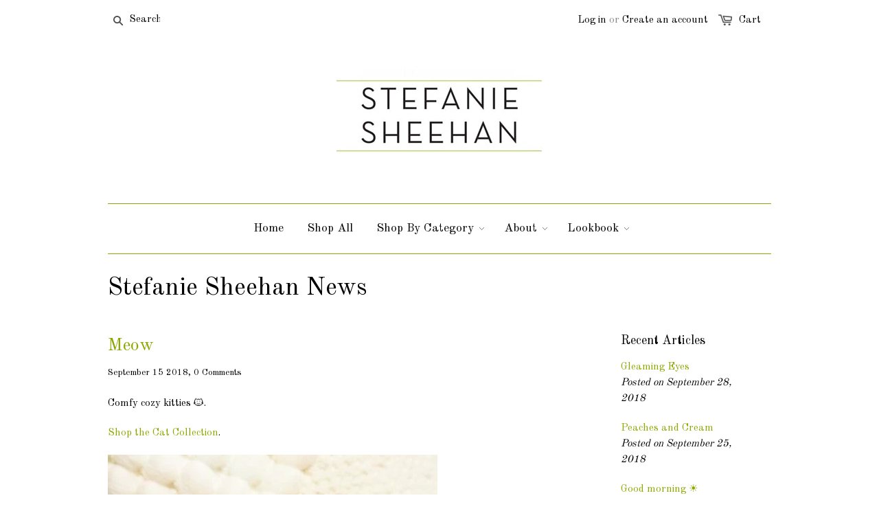

--- FILE ---
content_type: text/html; charset=utf-8
request_url: https://www.stefaniesheehandesigns.com/blogs/news/tagged/meow
body_size: 24769
content:
<!doctype html>
<!--[if lt IE 7]><html class="no-js ie6 oldie" lang="en"><![endif]-->
<!--[if IE 7]><html class="no-js ie7 oldie" lang="en"><![endif]-->
<!--[if IE 8]><html class="no-js ie8 oldie" lang="en"><![endif]-->
<!--[if gt IE 8]><!--><html class="no-js" lang="en"><!--<![endif]-->
<head>
<!-- "snippets/limespot.liquid" was not rendered, the associated app was uninstalled -->

 <!-- Facebook Pixel Code -->
<script>
!function(f,b,e,v,n,t,s){if(f.fbq)return;n=f.fbq=function(){n.callMethod?
n.callMethod.apply(n,arguments):n.queue.push(arguments)};if(!f._fbq)f._fbq=n;
n.push=n;n.loaded=!0;n.version='2.0';n.queue=[];t=b.createElement(e);t.async=!0;
t.src=v;s=b.getElementsByTagName(e)[0];s.parentNode.insertBefore(t,s)}(window,
document,'script','https://connect.facebook.net/en_US/fbevents.js');

fbq('init', '1543064296014744');
fbq('track', "PageView");</script>
<noscript><img height="1" width="1" style="display:none"
src="https://www.facebook.com/tr?id=1543064296014744&ev=PageView&noscript=1"
/></noscript>
<!-- End Facebook Pixel Code -->
  
  
  
  
  <meta charset="utf-8" />
  <!--[if IE]><meta http-equiv='X-UA-Compatible' content='IE=edge,chrome=1' /><![endif]-->

  <title>
    Stefanie Sheehan News
  </title>

  
  <meta name="description" content="Behind the scenes looks, news and inspiration for emerging jewelry designer, Stefanie Sheehan." />
  

  <meta name="viewport" content="width=device-width, initial-scale=1.0" />
  
  <link rel="canonical" href="https://www.stefaniesheehandesigns.com/blogs/news/tagged/meow" /> 

  


  <meta property="og:type" content="website" />
  <meta property="og:title" content="Stefanie Sheehan News" />
  
    <meta property="og:image" content="http://www.stefaniesheehandesigns.com/cdn/shop/t/1/assets/logo.png?v=130042016718397465281415155181" />
    <meta property="og:image:secure_url" content="https://www.stefaniesheehandesigns.com/cdn/shop/t/1/assets/logo.png?v=130042016718397465281415155181" />
  



<meta property="og:description" content="Behind the scenes looks, news and inspiration for emerging jewelry designer, Stefanie Sheehan." />

<meta property="og:url" content="https://www.stefaniesheehandesigns.com/blogs/news/tagged/meow" />
<meta property="og:site_name" content="Stefanie Sheehan" />
  





  <link href="//www.stefaniesheehandesigns.com/cdn/shop/t/1/assets/styles.scss.css?v=162355196896711510881696161562" rel="stylesheet" type="text/css" media="all" />
  
  
  <link rel="stylesheet" type="text/css" href="//fonts.googleapis.com/css?family=Old+Standard+TT:300,400,700">
  
  
  <link rel="stylesheet" type="text/css" href="//fonts.googleapis.com/css?family=Old+Standard+TT:300,400,700">
  
  <script src="//www.stefaniesheehandesigns.com/cdn/shop/t/1/assets/html5shiv.js?v=107268875627107148941415070786" type="text/javascript"></script>

  <script>window.performance && window.performance.mark && window.performance.mark('shopify.content_for_header.start');</script><meta name="google-site-verification" content="8gs6HHdZgtX9xeBq46XW0-EyMwrxX_39zCt3MP0OWTM">
<meta id="shopify-digital-wallet" name="shopify-digital-wallet" content="/6896491/digital_wallets/dialog">
<meta name="shopify-checkout-api-token" content="fa03fdb7830cea392f420547ad15c26a">
<meta id="in-context-paypal-metadata" data-shop-id="6896491" data-venmo-supported="false" data-environment="production" data-locale="en_US" data-paypal-v4="true" data-currency="USD">
<link rel="alternate" type="application/atom+xml" title="Feed" href="/blogs/news/tagged/meow.atom" />
<script async="async" src="/checkouts/internal/preloads.js?locale=en-US"></script>
<link rel="preconnect" href="https://shop.app" crossorigin="anonymous">
<script async="async" src="https://shop.app/checkouts/internal/preloads.js?locale=en-US&shop_id=6896491" crossorigin="anonymous"></script>
<script id="apple-pay-shop-capabilities" type="application/json">{"shopId":6896491,"countryCode":"US","currencyCode":"USD","merchantCapabilities":["supports3DS"],"merchantId":"gid:\/\/shopify\/Shop\/6896491","merchantName":"Stefanie Sheehan","requiredBillingContactFields":["postalAddress","email","phone"],"requiredShippingContactFields":["postalAddress","email","phone"],"shippingType":"shipping","supportedNetworks":["visa","masterCard","amex","discover","elo","jcb"],"total":{"type":"pending","label":"Stefanie Sheehan","amount":"1.00"},"shopifyPaymentsEnabled":true,"supportsSubscriptions":true}</script>
<script id="shopify-features" type="application/json">{"accessToken":"fa03fdb7830cea392f420547ad15c26a","betas":["rich-media-storefront-analytics"],"domain":"www.stefaniesheehandesigns.com","predictiveSearch":true,"shopId":6896491,"locale":"en"}</script>
<script>var Shopify = Shopify || {};
Shopify.shop = "stefanie-sheehan.myshopify.com";
Shopify.locale = "en";
Shopify.currency = {"active":"USD","rate":"1.0"};
Shopify.country = "US";
Shopify.theme = {"name":"launchpad-star","id":12070431,"schema_name":null,"schema_version":null,"theme_store_id":null,"role":"main"};
Shopify.theme.handle = "null";
Shopify.theme.style = {"id":null,"handle":null};
Shopify.cdnHost = "www.stefaniesheehandesigns.com/cdn";
Shopify.routes = Shopify.routes || {};
Shopify.routes.root = "/";</script>
<script type="module">!function(o){(o.Shopify=o.Shopify||{}).modules=!0}(window);</script>
<script>!function(o){function n(){var o=[];function n(){o.push(Array.prototype.slice.apply(arguments))}return n.q=o,n}var t=o.Shopify=o.Shopify||{};t.loadFeatures=n(),t.autoloadFeatures=n()}(window);</script>
<script>
  window.ShopifyPay = window.ShopifyPay || {};
  window.ShopifyPay.apiHost = "shop.app\/pay";
  window.ShopifyPay.redirectState = null;
</script>
<script id="shop-js-analytics" type="application/json">{"pageType":"blog"}</script>
<script defer="defer" async type="module" src="//www.stefaniesheehandesigns.com/cdn/shopifycloud/shop-js/modules/v2/client.init-shop-cart-sync_BdyHc3Nr.en.esm.js"></script>
<script defer="defer" async type="module" src="//www.stefaniesheehandesigns.com/cdn/shopifycloud/shop-js/modules/v2/chunk.common_Daul8nwZ.esm.js"></script>
<script type="module">
  await import("//www.stefaniesheehandesigns.com/cdn/shopifycloud/shop-js/modules/v2/client.init-shop-cart-sync_BdyHc3Nr.en.esm.js");
await import("//www.stefaniesheehandesigns.com/cdn/shopifycloud/shop-js/modules/v2/chunk.common_Daul8nwZ.esm.js");

  window.Shopify.SignInWithShop?.initShopCartSync?.({"fedCMEnabled":true,"windoidEnabled":true});

</script>
<script>
  window.Shopify = window.Shopify || {};
  if (!window.Shopify.featureAssets) window.Shopify.featureAssets = {};
  window.Shopify.featureAssets['shop-js'] = {"shop-cart-sync":["modules/v2/client.shop-cart-sync_QYOiDySF.en.esm.js","modules/v2/chunk.common_Daul8nwZ.esm.js"],"init-fed-cm":["modules/v2/client.init-fed-cm_DchLp9rc.en.esm.js","modules/v2/chunk.common_Daul8nwZ.esm.js"],"shop-button":["modules/v2/client.shop-button_OV7bAJc5.en.esm.js","modules/v2/chunk.common_Daul8nwZ.esm.js"],"init-windoid":["modules/v2/client.init-windoid_DwxFKQ8e.en.esm.js","modules/v2/chunk.common_Daul8nwZ.esm.js"],"shop-cash-offers":["modules/v2/client.shop-cash-offers_DWtL6Bq3.en.esm.js","modules/v2/chunk.common_Daul8nwZ.esm.js","modules/v2/chunk.modal_CQq8HTM6.esm.js"],"shop-toast-manager":["modules/v2/client.shop-toast-manager_CX9r1SjA.en.esm.js","modules/v2/chunk.common_Daul8nwZ.esm.js"],"init-shop-email-lookup-coordinator":["modules/v2/client.init-shop-email-lookup-coordinator_UhKnw74l.en.esm.js","modules/v2/chunk.common_Daul8nwZ.esm.js"],"pay-button":["modules/v2/client.pay-button_DzxNnLDY.en.esm.js","modules/v2/chunk.common_Daul8nwZ.esm.js"],"avatar":["modules/v2/client.avatar_BTnouDA3.en.esm.js"],"init-shop-cart-sync":["modules/v2/client.init-shop-cart-sync_BdyHc3Nr.en.esm.js","modules/v2/chunk.common_Daul8nwZ.esm.js"],"shop-login-button":["modules/v2/client.shop-login-button_D8B466_1.en.esm.js","modules/v2/chunk.common_Daul8nwZ.esm.js","modules/v2/chunk.modal_CQq8HTM6.esm.js"],"init-customer-accounts-sign-up":["modules/v2/client.init-customer-accounts-sign-up_C8fpPm4i.en.esm.js","modules/v2/client.shop-login-button_D8B466_1.en.esm.js","modules/v2/chunk.common_Daul8nwZ.esm.js","modules/v2/chunk.modal_CQq8HTM6.esm.js"],"init-shop-for-new-customer-accounts":["modules/v2/client.init-shop-for-new-customer-accounts_CVTO0Ztu.en.esm.js","modules/v2/client.shop-login-button_D8B466_1.en.esm.js","modules/v2/chunk.common_Daul8nwZ.esm.js","modules/v2/chunk.modal_CQq8HTM6.esm.js"],"init-customer-accounts":["modules/v2/client.init-customer-accounts_dRgKMfrE.en.esm.js","modules/v2/client.shop-login-button_D8B466_1.en.esm.js","modules/v2/chunk.common_Daul8nwZ.esm.js","modules/v2/chunk.modal_CQq8HTM6.esm.js"],"shop-follow-button":["modules/v2/client.shop-follow-button_CkZpjEct.en.esm.js","modules/v2/chunk.common_Daul8nwZ.esm.js","modules/v2/chunk.modal_CQq8HTM6.esm.js"],"lead-capture":["modules/v2/client.lead-capture_BntHBhfp.en.esm.js","modules/v2/chunk.common_Daul8nwZ.esm.js","modules/v2/chunk.modal_CQq8HTM6.esm.js"],"checkout-modal":["modules/v2/client.checkout-modal_CfxcYbTm.en.esm.js","modules/v2/chunk.common_Daul8nwZ.esm.js","modules/v2/chunk.modal_CQq8HTM6.esm.js"],"shop-login":["modules/v2/client.shop-login_Da4GZ2H6.en.esm.js","modules/v2/chunk.common_Daul8nwZ.esm.js","modules/v2/chunk.modal_CQq8HTM6.esm.js"],"payment-terms":["modules/v2/client.payment-terms_MV4M3zvL.en.esm.js","modules/v2/chunk.common_Daul8nwZ.esm.js","modules/v2/chunk.modal_CQq8HTM6.esm.js"]};
</script>
<script>(function() {
  var isLoaded = false;
  function asyncLoad() {
    if (isLoaded) return;
    isLoaded = true;
    var urls = ["https:\/\/chimpstatic.com\/mcjs-connected\/js\/users\/36cbd95a19a5683e3c78dbb35\/dcf46908af49ba493e2219631.js?shop=stefanie-sheehan.myshopify.com","https:\/\/cdn.hextom.com\/js\/freeshippingbar.js?shop=stefanie-sheehan.myshopify.com"];
    for (var i = 0; i < urls.length; i++) {
      var s = document.createElement('script');
      s.type = 'text/javascript';
      s.async = true;
      s.src = urls[i];
      var x = document.getElementsByTagName('script')[0];
      x.parentNode.insertBefore(s, x);
    }
  };
  if(window.attachEvent) {
    window.attachEvent('onload', asyncLoad);
  } else {
    window.addEventListener('load', asyncLoad, false);
  }
})();</script>
<script id="__st">var __st={"a":6896491,"offset":-18000,"reqid":"083952ea-47a4-490c-be13-578754b6af78-1768968649","pageurl":"www.stefaniesheehandesigns.com\/blogs\/news\/tagged\/meow","s":"blogs-7689967","u":"18323b7d8a61","p":"blog","rtyp":"blog","rid":7689967};</script>
<script>window.ShopifyPaypalV4VisibilityTracking = true;</script>
<script id="captcha-bootstrap">!function(){'use strict';const t='contact',e='account',n='new_comment',o=[[t,t],['blogs',n],['comments',n],[t,'customer']],c=[[e,'customer_login'],[e,'guest_login'],[e,'recover_customer_password'],[e,'create_customer']],r=t=>t.map((([t,e])=>`form[action*='/${t}']:not([data-nocaptcha='true']) input[name='form_type'][value='${e}']`)).join(','),a=t=>()=>t?[...document.querySelectorAll(t)].map((t=>t.form)):[];function s(){const t=[...o],e=r(t);return a(e)}const i='password',u='form_key',d=['recaptcha-v3-token','g-recaptcha-response','h-captcha-response',i],f=()=>{try{return window.sessionStorage}catch{return}},m='__shopify_v',_=t=>t.elements[u];function p(t,e,n=!1){try{const o=window.sessionStorage,c=JSON.parse(o.getItem(e)),{data:r}=function(t){const{data:e,action:n}=t;return t[m]||n?{data:e,action:n}:{data:t,action:n}}(c);for(const[e,n]of Object.entries(r))t.elements[e]&&(t.elements[e].value=n);n&&o.removeItem(e)}catch(o){console.error('form repopulation failed',{error:o})}}const l='form_type',E='cptcha';function T(t){t.dataset[E]=!0}const w=window,h=w.document,L='Shopify',v='ce_forms',y='captcha';let A=!1;((t,e)=>{const n=(g='f06e6c50-85a8-45c8-87d0-21a2b65856fe',I='https://cdn.shopify.com/shopifycloud/storefront-forms-hcaptcha/ce_storefront_forms_captcha_hcaptcha.v1.5.2.iife.js',D={infoText:'Protected by hCaptcha',privacyText:'Privacy',termsText:'Terms'},(t,e,n)=>{const o=w[L][v],c=o.bindForm;if(c)return c(t,g,e,D).then(n);var r;o.q.push([[t,g,e,D],n]),r=I,A||(h.body.append(Object.assign(h.createElement('script'),{id:'captcha-provider',async:!0,src:r})),A=!0)});var g,I,D;w[L]=w[L]||{},w[L][v]=w[L][v]||{},w[L][v].q=[],w[L][y]=w[L][y]||{},w[L][y].protect=function(t,e){n(t,void 0,e),T(t)},Object.freeze(w[L][y]),function(t,e,n,w,h,L){const[v,y,A,g]=function(t,e,n){const i=e?o:[],u=t?c:[],d=[...i,...u],f=r(d),m=r(i),_=r(d.filter((([t,e])=>n.includes(e))));return[a(f),a(m),a(_),s()]}(w,h,L),I=t=>{const e=t.target;return e instanceof HTMLFormElement?e:e&&e.form},D=t=>v().includes(t);t.addEventListener('submit',(t=>{const e=I(t);if(!e)return;const n=D(e)&&!e.dataset.hcaptchaBound&&!e.dataset.recaptchaBound,o=_(e),c=g().includes(e)&&(!o||!o.value);(n||c)&&t.preventDefault(),c&&!n&&(function(t){try{if(!f())return;!function(t){const e=f();if(!e)return;const n=_(t);if(!n)return;const o=n.value;o&&e.removeItem(o)}(t);const e=Array.from(Array(32),(()=>Math.random().toString(36)[2])).join('');!function(t,e){_(t)||t.append(Object.assign(document.createElement('input'),{type:'hidden',name:u})),t.elements[u].value=e}(t,e),function(t,e){const n=f();if(!n)return;const o=[...t.querySelectorAll(`input[type='${i}']`)].map((({name:t})=>t)),c=[...d,...o],r={};for(const[a,s]of new FormData(t).entries())c.includes(a)||(r[a]=s);n.setItem(e,JSON.stringify({[m]:1,action:t.action,data:r}))}(t,e)}catch(e){console.error('failed to persist form',e)}}(e),e.submit())}));const S=(t,e)=>{t&&!t.dataset[E]&&(n(t,e.some((e=>e===t))),T(t))};for(const o of['focusin','change'])t.addEventListener(o,(t=>{const e=I(t);D(e)&&S(e,y())}));const B=e.get('form_key'),M=e.get(l),P=B&&M;t.addEventListener('DOMContentLoaded',(()=>{const t=y();if(P)for(const e of t)e.elements[l].value===M&&p(e,B);[...new Set([...A(),...v().filter((t=>'true'===t.dataset.shopifyCaptcha))])].forEach((e=>S(e,t)))}))}(h,new URLSearchParams(w.location.search),n,t,e,['guest_login'])})(!0,!0)}();</script>
<script integrity="sha256-4kQ18oKyAcykRKYeNunJcIwy7WH5gtpwJnB7kiuLZ1E=" data-source-attribution="shopify.loadfeatures" defer="defer" src="//www.stefaniesheehandesigns.com/cdn/shopifycloud/storefront/assets/storefront/load_feature-a0a9edcb.js" crossorigin="anonymous"></script>
<script crossorigin="anonymous" defer="defer" src="//www.stefaniesheehandesigns.com/cdn/shopifycloud/storefront/assets/shopify_pay/storefront-65b4c6d7.js?v=20250812"></script>
<script data-source-attribution="shopify.dynamic_checkout.dynamic.init">var Shopify=Shopify||{};Shopify.PaymentButton=Shopify.PaymentButton||{isStorefrontPortableWallets:!0,init:function(){window.Shopify.PaymentButton.init=function(){};var t=document.createElement("script");t.src="https://www.stefaniesheehandesigns.com/cdn/shopifycloud/portable-wallets/latest/portable-wallets.en.js",t.type="module",document.head.appendChild(t)}};
</script>
<script data-source-attribution="shopify.dynamic_checkout.buyer_consent">
  function portableWalletsHideBuyerConsent(e){var t=document.getElementById("shopify-buyer-consent"),n=document.getElementById("shopify-subscription-policy-button");t&&n&&(t.classList.add("hidden"),t.setAttribute("aria-hidden","true"),n.removeEventListener("click",e))}function portableWalletsShowBuyerConsent(e){var t=document.getElementById("shopify-buyer-consent"),n=document.getElementById("shopify-subscription-policy-button");t&&n&&(t.classList.remove("hidden"),t.removeAttribute("aria-hidden"),n.addEventListener("click",e))}window.Shopify?.PaymentButton&&(window.Shopify.PaymentButton.hideBuyerConsent=portableWalletsHideBuyerConsent,window.Shopify.PaymentButton.showBuyerConsent=portableWalletsShowBuyerConsent);
</script>
<script data-source-attribution="shopify.dynamic_checkout.cart.bootstrap">document.addEventListener("DOMContentLoaded",(function(){function t(){return document.querySelector("shopify-accelerated-checkout-cart, shopify-accelerated-checkout")}if(t())Shopify.PaymentButton.init();else{new MutationObserver((function(e,n){t()&&(Shopify.PaymentButton.init(),n.disconnect())})).observe(document.body,{childList:!0,subtree:!0})}}));
</script>
<script id='scb4127' type='text/javascript' async='' src='https://www.stefaniesheehandesigns.com/cdn/shopifycloud/privacy-banner/storefront-banner.js'></script><link id="shopify-accelerated-checkout-styles" rel="stylesheet" media="screen" href="https://www.stefaniesheehandesigns.com/cdn/shopifycloud/portable-wallets/latest/accelerated-checkout-backwards-compat.css" crossorigin="anonymous">
<style id="shopify-accelerated-checkout-cart">
        #shopify-buyer-consent {
  margin-top: 1em;
  display: inline-block;
  width: 100%;
}

#shopify-buyer-consent.hidden {
  display: none;
}

#shopify-subscription-policy-button {
  background: none;
  border: none;
  padding: 0;
  text-decoration: underline;
  font-size: inherit;
  cursor: pointer;
}

#shopify-subscription-policy-button::before {
  box-shadow: none;
}

      </style>

<script>window.performance && window.performance.mark && window.performance.mark('shopify.content_for_header.end');</script>
  
  <script src="//ajax.googleapis.com/ajax/libs/jquery/1.9.1/jquery.min.js" type="text/javascript"></script>
  <script src="//www.stefaniesheehandesigns.com/cdn/shop/t/1/assets/jquery-migrate-1.2.0.min.js?v=151440869064874006631415070787" type="text/javascript"></script>
  
  <script src="//www.stefaniesheehandesigns.com/cdn/shopifycloud/storefront/assets/themes_support/option_selection-b017cd28.js" type="text/javascript"></script>
  <script src="//www.stefaniesheehandesigns.com/cdn/shopifycloud/storefront/assets/themes_support/api.jquery-7ab1a3a4.js" type="text/javascript"></script>

  
  <script src="//www.stefaniesheehandesigns.com/cdn/shop/t/1/assets/scripts.js?v=78874213890900313371415136247" type="text/javascript"></script>
  <meta name="p:domain_verify" content="06712313dbf49ad0c7745a7c2fdb0775"/>
  
<link href="https://monorail-edge.shopifysvc.com" rel="dns-prefetch">
<script>(function(){if ("sendBeacon" in navigator && "performance" in window) {try {var session_token_from_headers = performance.getEntriesByType('navigation')[0].serverTiming.find(x => x.name == '_s').description;} catch {var session_token_from_headers = undefined;}var session_cookie_matches = document.cookie.match(/_shopify_s=([^;]*)/);var session_token_from_cookie = session_cookie_matches && session_cookie_matches.length === 2 ? session_cookie_matches[1] : "";var session_token = session_token_from_headers || session_token_from_cookie || "";function handle_abandonment_event(e) {var entries = performance.getEntries().filter(function(entry) {return /monorail-edge.shopifysvc.com/.test(entry.name);});if (!window.abandonment_tracked && entries.length === 0) {window.abandonment_tracked = true;var currentMs = Date.now();var navigation_start = performance.timing.navigationStart;var payload = {shop_id: 6896491,url: window.location.href,navigation_start,duration: currentMs - navigation_start,session_token,page_type: "blog"};window.navigator.sendBeacon("https://monorail-edge.shopifysvc.com/v1/produce", JSON.stringify({schema_id: "online_store_buyer_site_abandonment/1.1",payload: payload,metadata: {event_created_at_ms: currentMs,event_sent_at_ms: currentMs}}));}}window.addEventListener('pagehide', handle_abandonment_event);}}());</script>
<script id="web-pixels-manager-setup">(function e(e,d,r,n,o){if(void 0===o&&(o={}),!Boolean(null===(a=null===(i=window.Shopify)||void 0===i?void 0:i.analytics)||void 0===a?void 0:a.replayQueue)){var i,a;window.Shopify=window.Shopify||{};var t=window.Shopify;t.analytics=t.analytics||{};var s=t.analytics;s.replayQueue=[],s.publish=function(e,d,r){return s.replayQueue.push([e,d,r]),!0};try{self.performance.mark("wpm:start")}catch(e){}var l=function(){var e={modern:/Edge?\/(1{2}[4-9]|1[2-9]\d|[2-9]\d{2}|\d{4,})\.\d+(\.\d+|)|Firefox\/(1{2}[4-9]|1[2-9]\d|[2-9]\d{2}|\d{4,})\.\d+(\.\d+|)|Chrom(ium|e)\/(9{2}|\d{3,})\.\d+(\.\d+|)|(Maci|X1{2}).+ Version\/(15\.\d+|(1[6-9]|[2-9]\d|\d{3,})\.\d+)([,.]\d+|)( \(\w+\)|)( Mobile\/\w+|) Safari\/|Chrome.+OPR\/(9{2}|\d{3,})\.\d+\.\d+|(CPU[ +]OS|iPhone[ +]OS|CPU[ +]iPhone|CPU IPhone OS|CPU iPad OS)[ +]+(15[._]\d+|(1[6-9]|[2-9]\d|\d{3,})[._]\d+)([._]\d+|)|Android:?[ /-](13[3-9]|1[4-9]\d|[2-9]\d{2}|\d{4,})(\.\d+|)(\.\d+|)|Android.+Firefox\/(13[5-9]|1[4-9]\d|[2-9]\d{2}|\d{4,})\.\d+(\.\d+|)|Android.+Chrom(ium|e)\/(13[3-9]|1[4-9]\d|[2-9]\d{2}|\d{4,})\.\d+(\.\d+|)|SamsungBrowser\/([2-9]\d|\d{3,})\.\d+/,legacy:/Edge?\/(1[6-9]|[2-9]\d|\d{3,})\.\d+(\.\d+|)|Firefox\/(5[4-9]|[6-9]\d|\d{3,})\.\d+(\.\d+|)|Chrom(ium|e)\/(5[1-9]|[6-9]\d|\d{3,})\.\d+(\.\d+|)([\d.]+$|.*Safari\/(?![\d.]+ Edge\/[\d.]+$))|(Maci|X1{2}).+ Version\/(10\.\d+|(1[1-9]|[2-9]\d|\d{3,})\.\d+)([,.]\d+|)( \(\w+\)|)( Mobile\/\w+|) Safari\/|Chrome.+OPR\/(3[89]|[4-9]\d|\d{3,})\.\d+\.\d+|(CPU[ +]OS|iPhone[ +]OS|CPU[ +]iPhone|CPU IPhone OS|CPU iPad OS)[ +]+(10[._]\d+|(1[1-9]|[2-9]\d|\d{3,})[._]\d+)([._]\d+|)|Android:?[ /-](13[3-9]|1[4-9]\d|[2-9]\d{2}|\d{4,})(\.\d+|)(\.\d+|)|Mobile Safari.+OPR\/([89]\d|\d{3,})\.\d+\.\d+|Android.+Firefox\/(13[5-9]|1[4-9]\d|[2-9]\d{2}|\d{4,})\.\d+(\.\d+|)|Android.+Chrom(ium|e)\/(13[3-9]|1[4-9]\d|[2-9]\d{2}|\d{4,})\.\d+(\.\d+|)|Android.+(UC? ?Browser|UCWEB|U3)[ /]?(15\.([5-9]|\d{2,})|(1[6-9]|[2-9]\d|\d{3,})\.\d+)\.\d+|SamsungBrowser\/(5\.\d+|([6-9]|\d{2,})\.\d+)|Android.+MQ{2}Browser\/(14(\.(9|\d{2,})|)|(1[5-9]|[2-9]\d|\d{3,})(\.\d+|))(\.\d+|)|K[Aa][Ii]OS\/(3\.\d+|([4-9]|\d{2,})\.\d+)(\.\d+|)/},d=e.modern,r=e.legacy,n=navigator.userAgent;return n.match(d)?"modern":n.match(r)?"legacy":"unknown"}(),u="modern"===l?"modern":"legacy",c=(null!=n?n:{modern:"",legacy:""})[u],f=function(e){return[e.baseUrl,"/wpm","/b",e.hashVersion,"modern"===e.buildTarget?"m":"l",".js"].join("")}({baseUrl:d,hashVersion:r,buildTarget:u}),m=function(e){var d=e.version,r=e.bundleTarget,n=e.surface,o=e.pageUrl,i=e.monorailEndpoint;return{emit:function(e){var a=e.status,t=e.errorMsg,s=(new Date).getTime(),l=JSON.stringify({metadata:{event_sent_at_ms:s},events:[{schema_id:"web_pixels_manager_load/3.1",payload:{version:d,bundle_target:r,page_url:o,status:a,surface:n,error_msg:t},metadata:{event_created_at_ms:s}}]});if(!i)return console&&console.warn&&console.warn("[Web Pixels Manager] No Monorail endpoint provided, skipping logging."),!1;try{return self.navigator.sendBeacon.bind(self.navigator)(i,l)}catch(e){}var u=new XMLHttpRequest;try{return u.open("POST",i,!0),u.setRequestHeader("Content-Type","text/plain"),u.send(l),!0}catch(e){return console&&console.warn&&console.warn("[Web Pixels Manager] Got an unhandled error while logging to Monorail."),!1}}}}({version:r,bundleTarget:l,surface:e.surface,pageUrl:self.location.href,monorailEndpoint:e.monorailEndpoint});try{o.browserTarget=l,function(e){var d=e.src,r=e.async,n=void 0===r||r,o=e.onload,i=e.onerror,a=e.sri,t=e.scriptDataAttributes,s=void 0===t?{}:t,l=document.createElement("script"),u=document.querySelector("head"),c=document.querySelector("body");if(l.async=n,l.src=d,a&&(l.integrity=a,l.crossOrigin="anonymous"),s)for(var f in s)if(Object.prototype.hasOwnProperty.call(s,f))try{l.dataset[f]=s[f]}catch(e){}if(o&&l.addEventListener("load",o),i&&l.addEventListener("error",i),u)u.appendChild(l);else{if(!c)throw new Error("Did not find a head or body element to append the script");c.appendChild(l)}}({src:f,async:!0,onload:function(){if(!function(){var e,d;return Boolean(null===(d=null===(e=window.Shopify)||void 0===e?void 0:e.analytics)||void 0===d?void 0:d.initialized)}()){var d=window.webPixelsManager.init(e)||void 0;if(d){var r=window.Shopify.analytics;r.replayQueue.forEach((function(e){var r=e[0],n=e[1],o=e[2];d.publishCustomEvent(r,n,o)})),r.replayQueue=[],r.publish=d.publishCustomEvent,r.visitor=d.visitor,r.initialized=!0}}},onerror:function(){return m.emit({status:"failed",errorMsg:"".concat(f," has failed to load")})},sri:function(e){var d=/^sha384-[A-Za-z0-9+/=]+$/;return"string"==typeof e&&d.test(e)}(c)?c:"",scriptDataAttributes:o}),m.emit({status:"loading"})}catch(e){m.emit({status:"failed",errorMsg:(null==e?void 0:e.message)||"Unknown error"})}}})({shopId: 6896491,storefrontBaseUrl: "https://www.stefaniesheehandesigns.com",extensionsBaseUrl: "https://extensions.shopifycdn.com/cdn/shopifycloud/web-pixels-manager",monorailEndpoint: "https://monorail-edge.shopifysvc.com/unstable/produce_batch",surface: "storefront-renderer",enabledBetaFlags: ["2dca8a86"],webPixelsConfigList: [{"id":"320569438","configuration":"{\"config\":\"{\\\"pixel_id\\\":\\\"G-Y11ZFBJ9ER\\\",\\\"target_country\\\":\\\"US\\\",\\\"gtag_events\\\":[{\\\"type\\\":\\\"search\\\",\\\"action_label\\\":\\\"G-Y11ZFBJ9ER\\\"},{\\\"type\\\":\\\"begin_checkout\\\",\\\"action_label\\\":\\\"G-Y11ZFBJ9ER\\\"},{\\\"type\\\":\\\"view_item\\\",\\\"action_label\\\":[\\\"G-Y11ZFBJ9ER\\\",\\\"MC-SS4X8MRDRD\\\"]},{\\\"type\\\":\\\"purchase\\\",\\\"action_label\\\":[\\\"G-Y11ZFBJ9ER\\\",\\\"MC-SS4X8MRDRD\\\"]},{\\\"type\\\":\\\"page_view\\\",\\\"action_label\\\":[\\\"G-Y11ZFBJ9ER\\\",\\\"MC-SS4X8MRDRD\\\"]},{\\\"type\\\":\\\"add_payment_info\\\",\\\"action_label\\\":\\\"G-Y11ZFBJ9ER\\\"},{\\\"type\\\":\\\"add_to_cart\\\",\\\"action_label\\\":\\\"G-Y11ZFBJ9ER\\\"}],\\\"enable_monitoring_mode\\\":false}\"}","eventPayloadVersion":"v1","runtimeContext":"OPEN","scriptVersion":"b2a88bafab3e21179ed38636efcd8a93","type":"APP","apiClientId":1780363,"privacyPurposes":[],"dataSharingAdjustments":{"protectedCustomerApprovalScopes":["read_customer_address","read_customer_email","read_customer_name","read_customer_personal_data","read_customer_phone"]}},{"id":"shopify-app-pixel","configuration":"{}","eventPayloadVersion":"v1","runtimeContext":"STRICT","scriptVersion":"0450","apiClientId":"shopify-pixel","type":"APP","privacyPurposes":["ANALYTICS","MARKETING"]},{"id":"shopify-custom-pixel","eventPayloadVersion":"v1","runtimeContext":"LAX","scriptVersion":"0450","apiClientId":"shopify-pixel","type":"CUSTOM","privacyPurposes":["ANALYTICS","MARKETING"]}],isMerchantRequest: false,initData: {"shop":{"name":"Stefanie Sheehan","paymentSettings":{"currencyCode":"USD"},"myshopifyDomain":"stefanie-sheehan.myshopify.com","countryCode":"US","storefrontUrl":"https:\/\/www.stefaniesheehandesigns.com"},"customer":null,"cart":null,"checkout":null,"productVariants":[],"purchasingCompany":null},},"https://www.stefaniesheehandesigns.com/cdn","fcfee988w5aeb613cpc8e4bc33m6693e112",{"modern":"","legacy":""},{"shopId":"6896491","storefrontBaseUrl":"https:\/\/www.stefaniesheehandesigns.com","extensionBaseUrl":"https:\/\/extensions.shopifycdn.com\/cdn\/shopifycloud\/web-pixels-manager","surface":"storefront-renderer","enabledBetaFlags":"[\"2dca8a86\"]","isMerchantRequest":"false","hashVersion":"fcfee988w5aeb613cpc8e4bc33m6693e112","publish":"custom","events":"[[\"page_viewed\",{}]]"});</script><script>
  window.ShopifyAnalytics = window.ShopifyAnalytics || {};
  window.ShopifyAnalytics.meta = window.ShopifyAnalytics.meta || {};
  window.ShopifyAnalytics.meta.currency = 'USD';
  var meta = {"page":{"pageType":"blog","resourceType":"blog","resourceId":7689967,"requestId":"083952ea-47a4-490c-be13-578754b6af78-1768968649"}};
  for (var attr in meta) {
    window.ShopifyAnalytics.meta[attr] = meta[attr];
  }
</script>
<script class="analytics">
  (function () {
    var customDocumentWrite = function(content) {
      var jquery = null;

      if (window.jQuery) {
        jquery = window.jQuery;
      } else if (window.Checkout && window.Checkout.$) {
        jquery = window.Checkout.$;
      }

      if (jquery) {
        jquery('body').append(content);
      }
    };

    var hasLoggedConversion = function(token) {
      if (token) {
        return document.cookie.indexOf('loggedConversion=' + token) !== -1;
      }
      return false;
    }

    var setCookieIfConversion = function(token) {
      if (token) {
        var twoMonthsFromNow = new Date(Date.now());
        twoMonthsFromNow.setMonth(twoMonthsFromNow.getMonth() + 2);

        document.cookie = 'loggedConversion=' + token + '; expires=' + twoMonthsFromNow;
      }
    }

    var trekkie = window.ShopifyAnalytics.lib = window.trekkie = window.trekkie || [];
    if (trekkie.integrations) {
      return;
    }
    trekkie.methods = [
      'identify',
      'page',
      'ready',
      'track',
      'trackForm',
      'trackLink'
    ];
    trekkie.factory = function(method) {
      return function() {
        var args = Array.prototype.slice.call(arguments);
        args.unshift(method);
        trekkie.push(args);
        return trekkie;
      };
    };
    for (var i = 0; i < trekkie.methods.length; i++) {
      var key = trekkie.methods[i];
      trekkie[key] = trekkie.factory(key);
    }
    trekkie.load = function(config) {
      trekkie.config = config || {};
      trekkie.config.initialDocumentCookie = document.cookie;
      var first = document.getElementsByTagName('script')[0];
      var script = document.createElement('script');
      script.type = 'text/javascript';
      script.onerror = function(e) {
        var scriptFallback = document.createElement('script');
        scriptFallback.type = 'text/javascript';
        scriptFallback.onerror = function(error) {
                var Monorail = {
      produce: function produce(monorailDomain, schemaId, payload) {
        var currentMs = new Date().getTime();
        var event = {
          schema_id: schemaId,
          payload: payload,
          metadata: {
            event_created_at_ms: currentMs,
            event_sent_at_ms: currentMs
          }
        };
        return Monorail.sendRequest("https://" + monorailDomain + "/v1/produce", JSON.stringify(event));
      },
      sendRequest: function sendRequest(endpointUrl, payload) {
        // Try the sendBeacon API
        if (window && window.navigator && typeof window.navigator.sendBeacon === 'function' && typeof window.Blob === 'function' && !Monorail.isIos12()) {
          var blobData = new window.Blob([payload], {
            type: 'text/plain'
          });

          if (window.navigator.sendBeacon(endpointUrl, blobData)) {
            return true;
          } // sendBeacon was not successful

        } // XHR beacon

        var xhr = new XMLHttpRequest();

        try {
          xhr.open('POST', endpointUrl);
          xhr.setRequestHeader('Content-Type', 'text/plain');
          xhr.send(payload);
        } catch (e) {
          console.log(e);
        }

        return false;
      },
      isIos12: function isIos12() {
        return window.navigator.userAgent.lastIndexOf('iPhone; CPU iPhone OS 12_') !== -1 || window.navigator.userAgent.lastIndexOf('iPad; CPU OS 12_') !== -1;
      }
    };
    Monorail.produce('monorail-edge.shopifysvc.com',
      'trekkie_storefront_load_errors/1.1',
      {shop_id: 6896491,
      theme_id: 12070431,
      app_name: "storefront",
      context_url: window.location.href,
      source_url: "//www.stefaniesheehandesigns.com/cdn/s/trekkie.storefront.cd680fe47e6c39ca5d5df5f0a32d569bc48c0f27.min.js"});

        };
        scriptFallback.async = true;
        scriptFallback.src = '//www.stefaniesheehandesigns.com/cdn/s/trekkie.storefront.cd680fe47e6c39ca5d5df5f0a32d569bc48c0f27.min.js';
        first.parentNode.insertBefore(scriptFallback, first);
      };
      script.async = true;
      script.src = '//www.stefaniesheehandesigns.com/cdn/s/trekkie.storefront.cd680fe47e6c39ca5d5df5f0a32d569bc48c0f27.min.js';
      first.parentNode.insertBefore(script, first);
    };
    trekkie.load(
      {"Trekkie":{"appName":"storefront","development":false,"defaultAttributes":{"shopId":6896491,"isMerchantRequest":null,"themeId":12070431,"themeCityHash":"4991573609729590003","contentLanguage":"en","currency":"USD","eventMetadataId":"062a2364-f227-4beb-bd5e-4bdfd493883f"},"isServerSideCookieWritingEnabled":true,"monorailRegion":"shop_domain","enabledBetaFlags":["65f19447"]},"Session Attribution":{},"S2S":{"facebookCapiEnabled":false,"source":"trekkie-storefront-renderer","apiClientId":580111}}
    );

    var loaded = false;
    trekkie.ready(function() {
      if (loaded) return;
      loaded = true;

      window.ShopifyAnalytics.lib = window.trekkie;

      var originalDocumentWrite = document.write;
      document.write = customDocumentWrite;
      try { window.ShopifyAnalytics.merchantGoogleAnalytics.call(this); } catch(error) {};
      document.write = originalDocumentWrite;

      window.ShopifyAnalytics.lib.page(null,{"pageType":"blog","resourceType":"blog","resourceId":7689967,"requestId":"083952ea-47a4-490c-be13-578754b6af78-1768968649","shopifyEmitted":true});

      var match = window.location.pathname.match(/checkouts\/(.+)\/(thank_you|post_purchase)/)
      var token = match? match[1]: undefined;
      if (!hasLoggedConversion(token)) {
        setCookieIfConversion(token);
        
      }
    });


        var eventsListenerScript = document.createElement('script');
        eventsListenerScript.async = true;
        eventsListenerScript.src = "//www.stefaniesheehandesigns.com/cdn/shopifycloud/storefront/assets/shop_events_listener-3da45d37.js";
        document.getElementsByTagName('head')[0].appendChild(eventsListenerScript);

})();</script>
  <script>
  if (!window.ga || (window.ga && typeof window.ga !== 'function')) {
    window.ga = function ga() {
      (window.ga.q = window.ga.q || []).push(arguments);
      if (window.Shopify && window.Shopify.analytics && typeof window.Shopify.analytics.publish === 'function') {
        window.Shopify.analytics.publish("ga_stub_called", {}, {sendTo: "google_osp_migration"});
      }
      console.error("Shopify's Google Analytics stub called with:", Array.from(arguments), "\nSee https://help.shopify.com/manual/promoting-marketing/pixels/pixel-migration#google for more information.");
    };
    if (window.Shopify && window.Shopify.analytics && typeof window.Shopify.analytics.publish === 'function') {
      window.Shopify.analytics.publish("ga_stub_initialized", {}, {sendTo: "google_osp_migration"});
    }
  }
</script>
<script
  defer
  src="https://www.stefaniesheehandesigns.com/cdn/shopifycloud/perf-kit/shopify-perf-kit-3.0.4.min.js"
  data-application="storefront-renderer"
  data-shop-id="6896491"
  data-render-region="gcp-us-central1"
  data-page-type="blog"
  data-theme-instance-id="12070431"
  data-theme-name=""
  data-theme-version=""
  data-monorail-region="shop_domain"
  data-resource-timing-sampling-rate="10"
  data-shs="true"
  data-shs-beacon="true"
  data-shs-export-with-fetch="true"
  data-shs-logs-sample-rate="1"
  data-shs-beacon-endpoint="https://www.stefaniesheehandesigns.com/api/collect"
></script>
</head>

<body>
  <!-- Begin toolbar -->
  <div class="toolbar-wrapper wrapper">
    <div class="toolbar span12 clearfix">
        <ul class="unstyled">

          
          <li class="search-field fl">
            <form class="search" action="/search">
              <input type="image" src="//www.stefaniesheehandesigns.com/cdn/shop/t/1/assets/icon-search.png?v=40425461764672569431415070787" alt="Go" id="go">
              <input type="text" name="q" class="search_box" placeholder="Search" value=""  />
            </form>
          </li>
           
          <li id="cart-target" class="toolbar-cart ">
            <a href="/cart" class="cart" title="Shopping Cart">
              <span class="icon-cart"></span>
              <span id="cart-count">0</span>
              Cart 
              
            </a>
          </li>
<p style="float: right;"></p>
          
  
    <li class="toolbar-customer">
      <a href="/account/login" id="customer_login_link">Log in</a>
      
      <span class="or">or</span>
      <a href="/account/register" id="customer_register_link">Create an account</a>
      
    </li>
  

        </ul>
    </div>
  </div>   
  <!-- Begin wrapper -->
  
  <!-- End toolbar -->
 
  <div id="transparency" class="wrapper clearfix">
    <div class="row p0">      

      <!-- Begin navigation -->
      

        <div class="span12 clearfix">
          <div class="logo">
            
            <h1><a href="/"><img src="//www.stefaniesheehandesigns.com/cdn/shop/t/1/assets/logo.png?v=130042016718397465281415155181" alt="Stefanie Sheehan" /></a></h1>
            
            
          </div> 
        </div> 
        <section id="nav" class="row p30">
          <div class="span12">
            <nav class="main">
              <ul class="horizontal unstyled clearfix">
  
  
  <li>
    <a href="/" class="">
      <span>Home</span></a>
  </li>
  
  
  
  <li>
    <a href="/collections/shop-all" class="">
      <span>Shop All</span></a>
  </li>
  
  
  
  <li class="dropdown"><a href="/collections/shop-all" class="">
    <span>Shop By Category</span></a>
    <ul class="dropdown">
      
      <li><a href="/collections/mini-mixed-metal-wands-and-shields">Mini Mixed Metal Wands and Shields</a></li>
      
      <li><a href="/collections/potion-bottles">Potion Bottles</a></li>
      
      <li><a href="/collections/wands">Wands</a></li>
      
      <li><a href="/collections/new">NEW</a></li>
      
      <li><a href="/collections/rings">Rings</a></li>
      
      <li><a href="/collections/necklaces">Necklaces</a></li>
      
      <li><a href="/collections/earrings">Earrings</a></li>
      
      <li><a href="/collections/one-of-a-kinds">Ready to Ship</a></li>
      
      <li><a href="/collections/one-of-a-kinds-1">One of a Kinds/Special Gemstones</a></li>
      
      <li><a href="/collections/fine-jewelry">Fine Jewelry</a></li>
      
      <li><a href="/products/stefanie-sheehan-handmade-jewelry-digital-gift-certificate">Digital Gift Cards</a></li>
      
      <li><a href="/collections/sale">Sale</a></li>
      
    </ul>
  </li>
  
  
  
  <li class="dropdown"><a href="/pages/about-us" class="">
    <span>About</span></a>
    <ul class="dropdown">
      
      <li><a href="/pages/about-us">About Us</a></li>
      
      <li><a href="/pages/shop-policies">FAQ</a></li>
      
      <li><a href="/pages/jewelry-care">Jewelry Care</a></li>
      
      <li><a href="/blogs/news" class="current">Blog</a></li>
      
    </ul>
  </li>
  
  
  
  <li class="dropdown"><a href="/pages/lookbook" class="">
    <span>Lookbook</span></a>
    <ul class="dropdown">
      
      <li><a href="/pages/lost-found-lookbook">Lost & Found</a></li>
      
      <li><a href="/pages/lookbook">Paradise Collection</a></li>
      
    </ul>
  </li>
  
  
</ul>
            </nav> <!-- /.main -->
            <nav class="mobile clearfix">
              
<select name="main_navigation" id="main_navigation" class="fl">
  
    
    <option value="/">Home</option>
    
    
  
    
    <option value="/collections/shop-all">Shop All</option>
    
    
  
    
    <option value="/collections/shop-all">Shop By Category</option>
    
    
      
      <option value="/collections/mini-mixed-metal-wands-and-shields">- Mini Mixed Metal Wands and Shields</option>
      
    
      
      <option value="/collections/potion-bottles">- Potion Bottles</option>
      
    
      
      <option value="/collections/wands">- Wands</option>
      
    
      
      <option value="/collections/new">- NEW</option>
      
    
      
      <option value="/collections/rings">- Rings</option>
      
    
      
      <option value="/collections/necklaces">- Necklaces</option>
      
    
      
      <option value="/collections/earrings">- Earrings</option>
      
    
      
      <option value="/collections/one-of-a-kinds">- Ready to Ship</option>
      
    
      
      <option value="/collections/one-of-a-kinds-1">- One of a Kinds/Special Gemstones</option>
      
    
      
      <option value="/collections/fine-jewelry">- Fine Jewelry</option>
      
    
      
      <option value="/products/stefanie-sheehan-handmade-jewelry-digital-gift-certificate">- Digital Gift Cards</option>
      
    
      
      <option value="/collections/sale">- Sale</option>
      
    
  
    
    <option value="/pages/about-us">About</option>
    
    
      
      <option value="/pages/about-us">- About Us</option>
      
    
      
      <option value="/pages/shop-policies">- FAQ</option>
      
    
      
      <option value="/pages/jewelry-care">- Jewelry Care</option>
      
    
      
      <option value="/blogs/news" selected="selected">- Blog</option>
      
      
    
  
    
    <option value="/pages/lookbook">Lookbook</option>
    
    
      
      <option value="/pages/lost-found-lookbook">- Lost & Found</option>
      
    
      
      <option value="/pages/lookbook">- Paradise Collection</option>
      
    
  
  
  <option value="/cart">Your cart (0)</option>
</select>
            </nav> <!-- /.mobile --> 
          </div> 
        </section> 
      
      
      <!-- End navigation -->
      
      <!-- Begin content-->
      <section id="content" class="clearfix">
          
          <div id="blog">
  
  <div class="row title">
    <div class="span12">
      <h1>Stefanie Sheehan News</h1>
    </div> 
  </div> 
    
  <!-- Begin content -->
  <div class="row">
    
    
    
    <div class="span9 articles">
      
      <div class="article clearfix">
        <h1><a href="/blogs/news/meow-1">Meow</a> <span class="date" style="display: block;">September 15 2018, <span>0 Comments</span></span></h1>
        <p><span>Comfy cozy kitties 🐱.</span></p>
<p><a href="https://www.stefaniesheehandesigns.com/collections/cat-collection" title="Cat Collection">Shop the Cat Collection</a>.</p>
<p><a href="https://www.stefaniesheehandesigns.com/collections/cat-collection" title="Cat Collection, Jewelry inspired by cats"><img src="//cdn.shopify.com/s/files/1/0689/6491/files/Screen_Shot_2018-08-23_at_2.43.59_PM_large.png?v=1535052797" alt="Cat Stud Earrings"></a></p>
      </div>
      
      
      
    </div>
    
    
    
    <!-- Begin sidebar -->
    <div class="span3 sidebar">
  
  <h3>Recent Articles</h3>
  
  <div class="article">
    <p><a href="/blogs/news/gleaming-eyes">Gleaming Eyes</a> <em>Posted on September 28, 2018</em></p>
  </div>
  
  <div class="article">
    <p><a href="/blogs/news/peaches-and-cream">Peaches and Cream</a> <em>Posted on September 25, 2018</em></p>
  </div>
  
  <div class="article">
    <p><a href="/blogs/news/good-morning">Good morning ☀️</a> <em>Posted on September 21, 2018</em></p>
  </div>
  
  <div class="article">
    <p><a href="/blogs/news/pretty-assortment">Pretty Assortment</a> <em>Posted on September 18, 2018</em></p>
  </div>
  
  <div class="article">
    <p><a href="/blogs/news/meow-1">Meow</a> <em>Posted on September 15, 2018</em></p>
  </div>
  
  <div class="article">
    <p><a href="/blogs/news/coffee-and-jewels">Coffee and Jewels</a> <em>Posted on September 12, 2018</em></p>
  </div>
  
  <div class="article">
    <p><a href="/blogs/news/solid-14k-options">Solid 14K options</a> <em>Posted on September 08, 2018</em></p>
  </div>
  
  <div class="article">
    <p><a href="/blogs/news/turquoise-statement">Turquoise Statement</a> <em>Posted on September 05, 2018</em></p>
  </div>
  
  <div class="article">
    <p><a href="/blogs/news/only-a-couple-days-left-of-our-sale">Only a couple days left of our SALE!</a> <em>Posted on September 02, 2018</em></p>
  </div>
  
  <div class="article">
    <p><a href="/blogs/news/end-of-summer-sale">End of Summer Sale!</a> <em>Posted on August 30, 2018</em></p>
  </div>
  
  
  
  <div class="clearfix">

    <h3>Tags</h3>
    <ul class="tags">
      <li><a href="https://www.stefaniesheehandesigns.com/blogs/news">All</a>
      
      
      <li><a href="/blogs/news/tagged/14k" title="Show articles tagged 14k">14k</a></li>
      
      
      
      <li><a href="/blogs/news/tagged/14k-gold" title="Show articles tagged 14k gold">14k gold</a></li>
      
      
      
      <li><a href="/blogs/news/tagged/14k-gold-earrings" title="Show articles tagged 14k gold earrings">14k gold earrings</a></li>
      
      
      
      <li><a href="/blogs/news/tagged/14k-gold-ring" title="Show articles tagged 14K gold ring">14K gold ring</a></li>
      
      
      
      <li><a href="/blogs/news/tagged/14k-gold-rings" title="Show articles tagged 14K Gold Rings">14K Gold Rings</a></li>
      
      
      
      <li><a href="/blogs/news/tagged/14k-ring" title="Show articles tagged 14K Ring">14K Ring</a></li>
      
      
      
      <li><a href="/blogs/news/tagged/15-off" title="Show articles tagged 15% off">15% off</a></li>
      
      
      
      <li><a href="/blogs/news/tagged/20-off" title="Show articles tagged 20% off">20% off</a></li>
      
      
      
      <li><a href="/blogs/news/tagged/4th-of-july" title="Show articles tagged 4th of july">4th of july</a></li>
      
      
      
      <li><a href="/blogs/news/tagged/adam-hale" title="Show articles tagged adam hale">adam hale</a></li>
      
      
      
      <li><a href="/blogs/news/tagged/affordable-rings" title="Show articles tagged affordable rings">affordable rings</a></li>
      
      
      
      <li><a href="/blogs/news/tagged/agata-wierzbicka-artwork" title="Show articles tagged Agata Wierzbicka artwork">Agata Wierzbicka artwork</a></li>
      
      
      
      <li><a href="/blogs/news/tagged/air" title="Show articles tagged air">air</a></li>
      
      
      
      <li><a href="/blogs/news/tagged/air-necklace" title="Show articles tagged Air Necklace">Air Necklace</a></li>
      
      
      
      <li><a href="/blogs/news/tagged/air-ring" title="Show articles tagged air ring">air ring</a></li>
      
      
      
      <li><a href="/blogs/news/tagged/air-rings" title="Show articles tagged Air RIngs">Air RIngs</a></li>
      
      
      
      <li><a href="/blogs/news/tagged/alexandra-levasseur" title="Show articles tagged alexandra levasseur">alexandra levasseur</a></li>
      
      
      
      <li><a href="/blogs/news/tagged/alligator-eye-earrings" title="Show articles tagged alligator eye earrings">alligator eye earrings</a></li>
      
      
      
      <li><a href="/blogs/news/tagged/almond-shape-earrings" title="Show articles tagged almond shape earrings">almond shape earrings</a></li>
      
      
      
      <li><a href="/blogs/news/tagged/amazonite" title="Show articles tagged amazonite">amazonite</a></li>
      
      
      
      <li><a href="/blogs/news/tagged/amethyst" title="Show articles tagged amethyst">amethyst</a></li>
      
      
      
      <li><a href="/blogs/news/tagged/amethyst-chunk" title="Show articles tagged amethyst chunk">amethyst chunk</a></li>
      
      
      
      <li><a href="/blogs/news/tagged/amethyst-chunk-earrings" title="Show articles tagged amethyst chunk earrings">amethyst chunk earrings</a></li>
      
      
      
      <li><a href="/blogs/news/tagged/amethyst-chunks" title="Show articles tagged Amethyst Chunks">Amethyst Chunks</a></li>
      
      
      
      <li><a href="/blogs/news/tagged/amethyst-earrings" title="Show articles tagged amethyst earrings">amethyst earrings</a></li>
      
      
      
      <li><a href="/blogs/news/tagged/amethyst-necklace" title="Show articles tagged Amethyst necklace">Amethyst necklace</a></li>
      
      
      
      <li><a href="/blogs/news/tagged/amethyst-sphere" title="Show articles tagged Amethyst Sphere">Amethyst Sphere</a></li>
      
      
      
      <li><a href="/blogs/news/tagged/aquamarine-necklace" title="Show articles tagged aquamarine necklace">aquamarine necklace</a></li>
      
      
      
      <li><a href="/blogs/news/tagged/arcade-ring" title="Show articles tagged arcade ring">arcade ring</a></li>
      
      
      
      <li><a href="/blogs/news/tagged/architecture-inspired-jewelry" title="Show articles tagged architecture inspired jewelry">architecture inspired jewelry</a></li>
      
      
      
      <li><a href="/blogs/news/tagged/arrow" title="Show articles tagged arrow">arrow</a></li>
      
      
      
      <li><a href="/blogs/news/tagged/arrow-earring" title="Show articles tagged arrow earring">arrow earring</a></li>
      
      
      
      <li><a href="/blogs/news/tagged/arrow-earrings" title="Show articles tagged arrow earrings">arrow earrings</a></li>
      
      
      
      <li><a href="/blogs/news/tagged/arrow-jewelry" title="Show articles tagged Arrow Jewelry">Arrow Jewelry</a></li>
      
      
      
      <li><a href="/blogs/news/tagged/arrow-necklace" title="Show articles tagged arrow necklace">arrow necklace</a></li>
      
      
      
      <li><a href="/blogs/news/tagged/arrow-ring" title="Show articles tagged arrow ring">arrow ring</a></li>
      
      
      
      <li><a href="/blogs/news/tagged/arrow-rings" title="Show articles tagged Arrow Rings">Arrow Rings</a></li>
      
      
      
      <li><a href="/blogs/news/tagged/arrow-stud-earrings" title="Show articles tagged arrow stud earrings">arrow stud earrings</a></li>
      
      
      
      <li><a href="/blogs/news/tagged/arrow-studs" title="Show articles tagged arrow studs">arrow studs</a></li>
      
      
      
      <li><a href="/blogs/news/tagged/arrows" title="Show articles tagged arrows">arrows</a></li>
      
      
      
      <li><a href="/blogs/news/tagged/art" title="Show articles tagged art">art</a></li>
      
      
      
      <li><a href="/blogs/news/tagged/art-jewelry" title="Show articles tagged art jewelry">art jewelry</a></li>
      
      
      
      <li><a href="/blogs/news/tagged/art-necklaces" title="Show articles tagged art necklaces">art necklaces</a></li>
      
      
      
      <li><a href="/blogs/news/tagged/artisan-gifts" title="Show articles tagged artisan gifts">artisan gifts</a></li>
      
      
      
      <li><a href="/blogs/news/tagged/artist" title="Show articles tagged artist">artist</a></li>
      
      
      
      <li><a href="/blogs/news/tagged/artists" title="Show articles tagged artists">artists</a></li>
      
      
      
      <li><a href="/blogs/news/tagged/artists-inspired-by-artists" title="Show articles tagged artists inspired by artists">artists inspired by artists</a></li>
      
      
      
      <li><a href="/blogs/news/tagged/artwork" title="Show articles tagged artwork">artwork</a></li>
      
      
      
      <li><a href="/blogs/news/tagged/assortment" title="Show articles tagged assortment">assortment</a></li>
      
      
      
      <li><a href="/blogs/news/tagged/astral-jewelry" title="Show articles tagged astral jewelry">astral jewelry</a></li>
      
      
      
      <li><a href="/blogs/news/tagged/august-birthstone-ring" title="Show articles tagged august birthstone ring">august birthstone ring</a></li>
      
      
      
      <li><a href="/blogs/news/tagged/basic-rings" title="Show articles tagged basic rings">basic rings</a></li>
      
      
      
      <li><a href="/blogs/news/tagged/beach" title="Show articles tagged beach">beach</a></li>
      
      
      
      <li><a href="/blogs/news/tagged/behind-the-scenes" title="Show articles tagged behind the scenes">behind the scenes</a></li>
      
      
      
      <li><a href="/blogs/news/tagged/bench-jeweler" title="Show articles tagged bench jeweler">bench jeweler</a></li>
      
      
      
      <li><a href="/blogs/news/tagged/best-sellers" title="Show articles tagged best sellers">best sellers</a></li>
      
      
      
      <li><a href="/blogs/news/tagged/bestseller" title="Show articles tagged bestseller">bestseller</a></li>
      
      
      
      <li><a href="/blogs/news/tagged/big-gemstone-ring" title="Show articles tagged big gemstone ring">big gemstone ring</a></li>
      
      
      
      <li><a href="/blogs/news/tagged/big-hoops" title="Show articles tagged Big Hoops">Big Hoops</a></li>
      
      
      
      <li><a href="/blogs/news/tagged/big-necklace" title="Show articles tagged big necklace">big necklace</a></li>
      
      
      
      <li><a href="/blogs/news/tagged/big-ring" title="Show articles tagged big ring">big ring</a></li>
      
      
      
      <li><a href="/blogs/news/tagged/big-rings" title="Show articles tagged big rings">big rings</a></li>
      
      
      
      <li><a href="/blogs/news/tagged/big-studs" title="Show articles tagged big studs">big studs</a></li>
      
      
      
      <li><a href="/blogs/news/tagged/birthstone" title="Show articles tagged birthstone">birthstone</a></li>
      
      
      
      <li><a href="/blogs/news/tagged/birthstone-ring" title="Show articles tagged birthstone ring">birthstone ring</a></li>
      
      
      
      <li><a href="/blogs/news/tagged/birthstone-rings" title="Show articles tagged birthstone rings">birthstone rings</a></li>
      
      
      
      <li><a href="/blogs/news/tagged/black" title="Show articles tagged black">black</a></li>
      
      
      
      <li><a href="/blogs/news/tagged/black-and-white" title="Show articles tagged black and white">black and white</a></li>
      
      
      
      <li><a href="/blogs/news/tagged/black-friday" title="Show articles tagged black friday">black friday</a></li>
      
      
      
      <li><a href="/blogs/news/tagged/black-friday-deals" title="Show articles tagged black friday deals">black friday deals</a></li>
      
      
      
      <li><a href="/blogs/news/tagged/black-friday-online" title="Show articles tagged black friday online">black friday online</a></li>
      
      
      
      <li><a href="/blogs/news/tagged/black-friday-sale" title="Show articles tagged Black Friday Sale">Black Friday Sale</a></li>
      
      
      
      <li><a href="/blogs/news/tagged/black-gemstone-necklace" title="Show articles tagged black gemstone necklace">black gemstone necklace</a></li>
      
      
      
      <li><a href="/blogs/news/tagged/black-spinel" title="Show articles tagged black spinel">black spinel</a></li>
      
      
      
      <li><a href="/blogs/news/tagged/black-spinel-earrings" title="Show articles tagged Black Spinel Earrings">Black Spinel Earrings</a></li>
      
      
      
      <li><a href="/blogs/news/tagged/black-tourmaline" title="Show articles tagged black tourmaline">black tourmaline</a></li>
      
      
      
      <li><a href="/blogs/news/tagged/blog" title="Show articles tagged blog">blog</a></li>
      
      
      
      <li><a href="/blogs/news/tagged/blog-giveaway" title="Show articles tagged blog giveaway">blog giveaway</a></li>
      
      
      
      <li><a href="/blogs/news/tagged/blogger" title="Show articles tagged blogger">blogger</a></li>
      
      
      
      <li><a href="/blogs/news/tagged/blogger-feature" title="Show articles tagged Blogger Feature">Blogger Feature</a></li>
      
      
      
      <li><a href="/blogs/news/tagged/blue-gemstone" title="Show articles tagged blue gemstone">blue gemstone</a></li>
      
      
      
      <li><a href="/blogs/news/tagged/blue-gemstone-necklaces" title="Show articles tagged blue gemstone necklaces">blue gemstone necklaces</a></li>
      
      
      
      <li><a href="/blogs/news/tagged/blue-sapphire" title="Show articles tagged blue sapphire">blue sapphire</a></li>
      
      
      
      <li><a href="/blogs/news/tagged/blue-sapphire-ring" title="Show articles tagged blue sapphire ring">blue sapphire ring</a></li>
      
      
      
      <li><a href="/blogs/news/tagged/boho" title="Show articles tagged boho">boho</a></li>
      
      
      
      <li><a href="/blogs/news/tagged/boho-necklace" title="Show articles tagged boho necklace">boho necklace</a></li>
      
      
      
      <li><a href="/blogs/news/tagged/bold-necklace" title="Show articles tagged bold necklace">bold necklace</a></li>
      
      
      
      <li><a href="/blogs/news/tagged/bold-ring" title="Show articles tagged bold ring">bold ring</a></li>
      
      
      
      <li><a href="/blogs/news/tagged/boutique" title="Show articles tagged boutique">boutique</a></li>
      
      
      
      <li><a href="/blogs/news/tagged/bracelet" title="Show articles tagged bracelet">bracelet</a></li>
      
      
      
      <li><a href="/blogs/news/tagged/brass" title="Show articles tagged brass">brass</a></li>
      
      
      
      <li><a href="/blogs/news/tagged/brass-ring" title="Show articles tagged brass ring">brass ring</a></li>
      
      
      
      <li><a href="/blogs/news/tagged/brass-rings" title="Show articles tagged brass rings">brass rings</a></li>
      
      
      
      <li><a href="/blogs/news/tagged/bright-eye" title="Show articles tagged bright eye">bright eye</a></li>
      
      
      
      <li><a href="/blogs/news/tagged/bright-eye-earrings" title="Show articles tagged bright eye earrings">bright eye earrings</a></li>
      
      
      
      <li><a href="/blogs/news/tagged/bright-eye-necklace" title="Show articles tagged bright eye necklace">bright eye necklace</a></li>
      
      
      
      <li><a href="/blogs/news/tagged/bright-eye-ring" title="Show articles tagged bright eye ring">bright eye ring</a></li>
      
      
      
      <li><a href="/blogs/news/tagged/brighten-up-the-day" title="Show articles tagged Brighten up the day">Brighten up the day</a></li>
      
      
      
      <li><a href="/blogs/news/tagged/cabochon" title="Show articles tagged cabochon">cabochon</a></li>
      
      
      
      <li><a href="/blogs/news/tagged/cabochons" title="Show articles tagged cabochons">cabochons</a></li>
      
      
      
      <li><a href="/blogs/news/tagged/cactus" title="Show articles tagged cactus">cactus</a></li>
      
      
      
      <li><a href="/blogs/news/tagged/candy-colored-gemstones" title="Show articles tagged Candy Colored Gemstones">Candy Colored Gemstones</a></li>
      
      
      
      <li><a href="/blogs/news/tagged/carved-earrings" title="Show articles tagged carved earrings">carved earrings</a></li>
      
      
      
      <li><a href="/blogs/news/tagged/casting" title="Show articles tagged casting">casting</a></li>
      
      
      
      <li><a href="/blogs/news/tagged/cat" title="Show articles tagged cat">cat</a></li>
      
      
      
      <li><a href="/blogs/news/tagged/cat-charm" title="Show articles tagged cat charm">cat charm</a></li>
      
      
      
      <li><a href="/blogs/news/tagged/cat-collection" title="Show articles tagged cat collection">cat collection</a></li>
      
      
      
      <li><a href="/blogs/news/tagged/cat-earrings" title="Show articles tagged cat earrings">cat earrings</a></li>
      
      
      
      <li><a href="/blogs/news/tagged/cat-face-necklace" title="Show articles tagged cat face necklace">cat face necklace</a></li>
      
      
      
      <li><a href="/blogs/news/tagged/cat-face-pendant" title="Show articles tagged cat face pendant">cat face pendant</a></li>
      
      
      
      <li><a href="/blogs/news/tagged/cat-inspired-jewelry" title="Show articles tagged Cat Inspired Jewelry">Cat Inspired Jewelry</a></li>
      
      
      
      <li><a href="/blogs/news/tagged/cat-jewelry" title="Show articles tagged cat jewelry">cat jewelry</a></li>
      
      
      
      <li><a href="/blogs/news/tagged/cat-lady" title="Show articles tagged cat lady">cat lady</a></li>
      
      
      
      <li><a href="/blogs/news/tagged/cat-lady-gifts" title="Show articles tagged cat lady gifts">cat lady gifts</a></li>
      
      
      
      <li><a href="/blogs/news/tagged/cat-lady-necklace" title="Show articles tagged cat lady necklace">cat lady necklace</a></li>
      
      
      
      <li><a href="/blogs/news/tagged/cat-lover" title="Show articles tagged cat lover">cat lover</a></li>
      
      
      
      <li><a href="/blogs/news/tagged/cat-lover-earrings" title="Show articles tagged cat lover earrings">cat lover earrings</a></li>
      
      
      
      <li><a href="/blogs/news/tagged/cat-lover-gift" title="Show articles tagged cat lover gift">cat lover gift</a></li>
      
      
      
      <li><a href="/blogs/news/tagged/cat-lover-gifts" title="Show articles tagged cat lover gifts">cat lover gifts</a></li>
      
      
      
      <li><a href="/blogs/news/tagged/cat-lover-jewelry" title="Show articles tagged cat lover jewelry">cat lover jewelry</a></li>
      
      
      
      <li><a href="/blogs/news/tagged/cat-lovers" title="Show articles tagged cat lovers">cat lovers</a></li>
      
      
      
      <li><a href="/blogs/news/tagged/cat-memorial-ring" title="Show articles tagged cat memorial ring">cat memorial ring</a></li>
      
      
      
      <li><a href="/blogs/news/tagged/cat-necklace" title="Show articles tagged cat necklace">cat necklace</a></li>
      
      
      
      <li><a href="/blogs/news/tagged/cat-pendant" title="Show articles tagged cat pendant">cat pendant</a></li>
      
      
      
      <li><a href="/blogs/news/tagged/cat-remembrance-ring" title="Show articles tagged cat remembrance ring">cat remembrance ring</a></li>
      
      
      
      <li><a href="/blogs/news/tagged/cat-ring" title="Show articles tagged cat ring">cat ring</a></li>
      
      
      
      <li><a href="/blogs/news/tagged/cat-rings" title="Show articles tagged cat rings">cat rings</a></li>
      
      
      
      <li><a href="/blogs/news/tagged/cat-stud-earrings" title="Show articles tagged cat stud earrings">cat stud earrings</a></li>
      
      
      
      <li><a href="/blogs/news/tagged/cat-studs" title="Show articles tagged cat studs">cat studs</a></li>
      
      
      
      <li><a href="/blogs/news/tagged/cathedral-inspired-jewelry" title="Show articles tagged cathedral inspired jewelry">cathedral inspired jewelry</a></li>
      
      
      
      <li><a href="/blogs/news/tagged/cats" title="Show articles tagged cats">cats</a></li>
      
      
      
      <li><a href="/blogs/news/tagged/caturday" title="Show articles tagged caturday">caturday</a></li>
      
      
      
      <li><a href="/blogs/news/tagged/celestial-jewelry" title="Show articles tagged celestial jewelry">celestial jewelry</a></li>
      
      
      
      <li><a href="/blogs/news/tagged/celestial-necklace" title="Show articles tagged celestial necklace">celestial necklace</a></li>
      
      
      
      <li><a href="/blogs/news/tagged/celtic-design" title="Show articles tagged Celtic Design">Celtic Design</a></li>
      
      
      
      <li><a href="/blogs/news/tagged/ceramics" title="Show articles tagged ceramics">ceramics</a></li>
      
      
      
      <li><a href="/blogs/news/tagged/chain-earrings" title="Show articles tagged chain earrings">chain earrings</a></li>
      
      
      
      <li><a href="/blogs/news/tagged/chain-necklace" title="Show articles tagged chain necklace">chain necklace</a></li>
      
      
      
      <li><a href="/blogs/news/tagged/charm-necklace" title="Show articles tagged charm necklace">charm necklace</a></li>
      
      
      
      <li><a href="/blogs/news/tagged/charm-necklaces" title="Show articles tagged charm necklaces">charm necklaces</a></li>
      
      
      
      <li><a href="/blogs/news/tagged/chevron-ring" title="Show articles tagged chevron ring">chevron ring</a></li>
      
      
      
      <li><a href="/blogs/news/tagged/christmas" title="Show articles tagged christmas">christmas</a></li>
      
      
      
      <li><a href="/blogs/news/tagged/christmas-eve" title="Show articles tagged christmas eve">christmas eve</a></li>
      
      
      
      <li><a href="/blogs/news/tagged/chrome-diopside" title="Show articles tagged chrome diopside">chrome diopside</a></li>
      
      
      
      <li><a href="/blogs/news/tagged/chrysoprase" title="Show articles tagged chrysoprase">chrysoprase</a></li>
      
      
      
      <li><a href="/blogs/news/tagged/chunky-ring" title="Show articles tagged chunky ring">chunky ring</a></li>
      
      
      
      <li><a href="/blogs/news/tagged/chunky-rings" title="Show articles tagged chunky rings">chunky rings</a></li>
      
      
      
      <li><a href="/blogs/news/tagged/claddagh-ring" title="Show articles tagged Claddagh Ring">Claddagh Ring</a></li>
      
      
      
      <li><a href="/blogs/news/tagged/classic-ring" title="Show articles tagged Classic Ring">Classic Ring</a></li>
      
      
      
      <li><a href="/blogs/news/tagged/classic-rings" title="Show articles tagged classic rings">classic rings</a></li>
      
      
      
      <li><a href="/blogs/news/tagged/classics" title="Show articles tagged classics">classics</a></li>
      
      
      
      <li><a href="/blogs/news/tagged/classics-ring" title="Show articles tagged classics ring">classics ring</a></li>
      
      
      
      <li><a href="/blogs/news/tagged/classics-rings" title="Show articles tagged classics rings">classics rings</a></li>
      
      
      
      <li><a href="/blogs/news/tagged/clearance" title="Show articles tagged clearance">clearance</a></li>
      
      
      
      <li><a href="/blogs/news/tagged/cloudy-thurstag" title="Show articles tagged Cloudy Thurstag">Cloudy Thurstag</a></li>
      
      
      
      <li><a href="/blogs/news/tagged/cocktail-ring" title="Show articles tagged cocktail ring">cocktail ring</a></li>
      
      
      
      <li><a href="/blogs/news/tagged/cocktail-rings" title="Show articles tagged cocktail rings">cocktail rings</a></li>
      
      
      
      <li><a href="/blogs/news/tagged/coffee" title="Show articles tagged coffee">coffee</a></li>
      
      
      
      <li><a href="/blogs/news/tagged/collage" title="Show articles tagged collage">collage</a></li>
      
      
      
      <li><a href="/blogs/news/tagged/collage-artist" title="Show articles tagged collage artist">collage artist</a></li>
      
      
      
      <li><a href="/blogs/news/tagged/coming-soon" title="Show articles tagged coming soon">coming soon</a></li>
      
      
      
      <li><a href="/blogs/news/tagged/compass" title="Show articles tagged compass">compass</a></li>
      
      
      
      <li><a href="/blogs/news/tagged/compass-earrings" title="Show articles tagged compass earrings">compass earrings</a></li>
      
      
      
      <li><a href="/blogs/news/tagged/compass-necklace" title="Show articles tagged compass necklace">compass necklace</a></li>
      
      
      
      <li><a href="/blogs/news/tagged/compass-rose-inspiration" title="Show articles tagged compass rose inspiration">compass rose inspiration</a></li>
      
      
      
      <li><a href="/blogs/news/tagged/compass-star" title="Show articles tagged compass star">compass star</a></li>
      
      
      
      <li><a href="/blogs/news/tagged/compass-star-earrings" title="Show articles tagged compass star earrings">compass star earrings</a></li>
      
      
      
      <li><a href="/blogs/news/tagged/compass-star-necklace" title="Show articles tagged compass star necklace">compass star necklace</a></li>
      
      
      
      <li><a href="/blogs/news/tagged/compass-star-ring" title="Show articles tagged compass star ring">compass star ring</a></li>
      
      
      
      <li><a href="/blogs/news/tagged/costume-design" title="Show articles tagged costume design">costume design</a></li>
      
      
      
      <li><a href="/blogs/news/tagged/coupon" title="Show articles tagged coupon">coupon</a></li>
      
      
      
      <li><a href="/blogs/news/tagged/coupon-code" title="Show articles tagged coupon code">coupon code</a></li>
      
      
      
      <li><a href="/blogs/news/tagged/coupon-codes" title="Show articles tagged coupon codes">coupon codes</a></li>
      
      
      
      <li><a href="/blogs/news/tagged/crazy-cat-lady" title="Show articles tagged crazy cat lady">crazy cat lady</a></li>
      
      
      
      <li><a href="/blogs/news/tagged/crushed-stone" title="Show articles tagged crushed stone">crushed stone</a></li>
      
      
      
      <li><a href="/blogs/news/tagged/crying-eye-necklace" title="Show articles tagged crying eye necklace">crying eye necklace</a></li>
      
      
      
      <li><a href="/blogs/news/tagged/crying-eyes" title="Show articles tagged crying eyes">crying eyes</a></li>
      
      
      
      <li><a href="/blogs/news/tagged/crystal-necklace" title="Show articles tagged crystal necklace">crystal necklace</a></li>
      
      
      
      <li><a href="/blogs/news/tagged/crystals" title="Show articles tagged crystals">crystals</a></li>
      
      
      
      <li><a href="/blogs/news/tagged/cuddle" title="Show articles tagged cuddle">cuddle</a></li>
      
      
      
      <li><a href="/blogs/news/tagged/cuddle-earrings" title="Show articles tagged cuddle earrings">cuddle earrings</a></li>
      
      
      
      <li><a href="/blogs/news/tagged/cuddle-stud-earrings" title="Show articles tagged cuddle stud earrings">cuddle stud earrings</a></li>
      
      
      
      <li><a href="/blogs/news/tagged/cuddle-studs" title="Show articles tagged cuddle studs">cuddle studs</a></li>
      
      
      
      <li><a href="/blogs/news/tagged/cuff-bracelet" title="Show articles tagged cuff bracelet">cuff bracelet</a></li>
      
      
      
      <li><a href="/blogs/news/tagged/cuff-bracelets" title="Show articles tagged cuff bracelets">cuff bracelets</a></li>
      
      
      
      <li><a href="/blogs/news/tagged/cuffs" title="Show articles tagged cuffs">cuffs</a></li>
      
      
      
      <li><a href="/blogs/news/tagged/custom-gemstone" title="Show articles tagged custom gemstone">custom gemstone</a></li>
      
      
      
      <li><a href="/blogs/news/tagged/custom-necklace" title="Show articles tagged custom necklace">custom necklace</a></li>
      
      
      
      <li><a href="/blogs/news/tagged/cyber-monday-deals" title="Show articles tagged cyber monday deals">cyber monday deals</a></li>
      
      
      
      <li><a href="/blogs/news/tagged/dangle-earrings" title="Show articles tagged dangle earrings">dangle earrings</a></li>
      
      
      
      <li><a href="/blogs/news/tagged/dangle-eye-earrings" title="Show articles tagged dangle eye earrings">dangle eye earrings</a></li>
      
      
      
      <li><a href="/blogs/news/tagged/day" title="Show articles tagged day">day</a></li>
      
      
      
      <li><a href="/blogs/news/tagged/day-dreamer" title="Show articles tagged day dreamer">day dreamer</a></li>
      
      
      
      <li><a href="/blogs/news/tagged/day-dreamer-collection" title="Show articles tagged day dreamer collection">day dreamer collection</a></li>
      
      
      
      <li><a href="/blogs/news/tagged/day-earrings" title="Show articles tagged day earrings">day earrings</a></li>
      
      
      
      <li><a href="/blogs/news/tagged/day-necklace" title="Show articles tagged day necklace">day necklace</a></li>
      
      
      
      <li><a href="/blogs/news/tagged/day-ring" title="Show articles tagged day ring">day ring</a></li>
      
      
      
      <li><a href="/blogs/news/tagged/day-ring-with-garnet" title="Show articles tagged day ring with garnet">day ring with garnet</a></li>
      
      
      
      <li><a href="/blogs/news/tagged/day-ring-with-gemstone" title="Show articles tagged day ring with gemstone">day ring with gemstone</a></li>
      
      
      
      <li><a href="/blogs/news/tagged/day-rings" title="Show articles tagged day rings">day rings</a></li>
      
      
      
      <li><a href="/blogs/news/tagged/delicate" title="Show articles tagged delicate">delicate</a></li>
      
      
      
      <li><a href="/blogs/news/tagged/delicate-necklaces" title="Show articles tagged delicate  necklaces">delicate  necklaces</a></li>
      
      
      
      <li><a href="/blogs/news/tagged/delicate-chain" title="Show articles tagged delicate chain">delicate chain</a></li>
      
      
      
      <li><a href="/blogs/news/tagged/delicate-necklace" title="Show articles tagged delicate necklace">delicate necklace</a></li>
      
      
      
      <li><a href="/blogs/news/tagged/delicate-ring" title="Show articles tagged delicate ring">delicate ring</a></li>
      
      
      
      <li><a href="/blogs/news/tagged/delicate-rings" title="Show articles tagged delicate rings">delicate rings</a></li>
      
      
      
      <li><a href="/blogs/news/tagged/designer" title="Show articles tagged designer">designer</a></li>
      
      
      
      <li><a href="/blogs/news/tagged/designer-jewelry" title="Show articles tagged designer jewelry">designer jewelry</a></li>
      
      
      
      <li><a href="/blogs/news/tagged/dessert" title="Show articles tagged dessert">dessert</a></li>
      
      
      
      <li><a href="/blogs/news/tagged/detailed-earrings" title="Show articles tagged detailed earrings">detailed earrings</a></li>
      
      
      
      <li><a href="/blogs/news/tagged/detailed-rings" title="Show articles tagged detailed rings">detailed rings</a></li>
      
      
      
      <li><a href="/blogs/news/tagged/details" title="Show articles tagged details">details</a></li>
      
      
      
      <li><a href="/blogs/news/tagged/diamond-ring" title="Show articles tagged diamond ring">diamond ring</a></li>
      
      
      
      <li><a href="/blogs/news/tagged/diamond-shape" title="Show articles tagged diamond shape">diamond shape</a></li>
      
      
      
      <li><a href="/blogs/news/tagged/diamond-shape-ring" title="Show articles tagged diamond shape ring">diamond shape ring</a></li>
      
      
      
      <li><a href="/blogs/news/tagged/diamond-shape-studs" title="Show articles tagged diamond shape studs">diamond shape studs</a></li>
      
      
      
      <li><a href="/blogs/news/tagged/diva-dollhouse" title="Show articles tagged diva dollhouse">diva dollhouse</a></li>
      
      
      
      <li><a href="/blogs/news/tagged/diwa-doll" title="Show articles tagged diwa doll">diwa doll</a></li>
      
      
      
      <li><a href="/blogs/news/tagged/diwa-dollhouse" title="Show articles tagged diwa dollhouse">diwa dollhouse</a></li>
      
      
      
      <li><a href="/blogs/news/tagged/drawing" title="Show articles tagged drawing">drawing</a></li>
      
      
      
      <li><a href="/blogs/news/tagged/dreamer-cuff" title="Show articles tagged dreamer cuff">dreamer cuff</a></li>
      
      
      
      <li><a href="/blogs/news/tagged/dreamer-earrings" title="Show articles tagged dreamer earrings">dreamer earrings</a></li>
      
      
      
      <li><a href="/blogs/news/tagged/dreamer-studs" title="Show articles tagged dreamer studs">dreamer studs</a></li>
      
      
      
      <li><a href="/blogs/news/tagged/dreamy-jewelry" title="Show articles tagged dreamy jewelry">dreamy jewelry</a></li>
      
      
      
      <li><a href="/blogs/news/tagged/drop-necklace" title="Show articles tagged drop necklace">drop necklace</a></li>
      
      
      
      <li><a href="/blogs/news/tagged/ear-hugger" title="Show articles tagged ear hugger">ear hugger</a></li>
      
      
      
      <li><a href="/blogs/news/tagged/ear-hugger-earrings" title="Show articles tagged ear hugger earrings">ear hugger earrings</a></li>
      
      
      
      <li><a href="/blogs/news/tagged/ear-huggers" title="Show articles tagged ear huggers">ear huggers</a></li>
      
      
      
      <li><a href="/blogs/news/tagged/earrings" title="Show articles tagged earrings">earrings</a></li>
      
      
      
      <li><a href="/blogs/news/tagged/earth" title="Show articles tagged Earth">Earth</a></li>
      
      
      
      <li><a href="/blogs/news/tagged/earth-day" title="Show articles tagged earth day">earth day</a></li>
      
      
      
      <li><a href="/blogs/news/tagged/earth-day-sale" title="Show articles tagged earth day sale">earth day sale</a></li>
      
      
      
      <li><a href="/blogs/news/tagged/earth-earrings" title="Show articles tagged earth earrings">earth earrings</a></li>
      
      
      
      <li><a href="/blogs/news/tagged/earth-ring" title="Show articles tagged earth ring">earth ring</a></li>
      
      
      
      <li><a href="/blogs/news/tagged/earth-rings" title="Show articles tagged earth rings">earth rings</a></li>
      
      
      
      <li><a href="/blogs/news/tagged/edge-of-urge" title="Show articles tagged edge of urge">edge of urge</a></li>
      
      
      
      <li><a href="/blogs/news/tagged/elegant-rings" title="Show articles tagged elegant rings">elegant rings</a></li>
      
      
      
      <li><a href="/blogs/news/tagged/elemental" title="Show articles tagged elemental">elemental</a></li>
      
      
      
      <li><a href="/blogs/news/tagged/elemental-collection" title="Show articles tagged elemental collection">elemental collection</a></li>
      
      
      
      <li><a href="/blogs/news/tagged/elemental-earrings" title="Show articles tagged elemental earrings">elemental earrings</a></li>
      
      
      
      <li><a href="/blogs/news/tagged/elemental-necklace" title="Show articles tagged elemental necklace">elemental necklace</a></li>
      
      
      
      <li><a href="/blogs/news/tagged/elemental-pendants" title="Show articles tagged elemental pendants">elemental pendants</a></li>
      
      
      
      <li><a href="/blogs/news/tagged/elements" title="Show articles tagged elements">elements</a></li>
      
      
      
      <li><a href="/blogs/news/tagged/emerald" title="Show articles tagged emerald">emerald</a></li>
      
      
      
      <li><a href="/blogs/news/tagged/emerald-palm-ring" title="Show articles tagged Emerald Palm Ring">Emerald Palm Ring</a></li>
      
      
      
      <li><a href="/blogs/news/tagged/emerald-ring" title="Show articles tagged emerald ring">emerald ring</a></li>
      
      
      
      <li><a href="/blogs/news/tagged/engraved-ring" title="Show articles tagged engraved ring">engraved ring</a></li>
      
      
      
      <li><a href="/blogs/news/tagged/etsy" title="Show articles tagged etsy">etsy</a></li>
      
      
      
      <li><a href="/blogs/news/tagged/etsy-art" title="Show articles tagged etsy art">etsy art</a></li>
      
      
      
      <li><a href="/blogs/news/tagged/etsy-finds" title="Show articles tagged etsy finds">etsy finds</a></li>
      
      
      
      <li><a href="/blogs/news/tagged/etsy-jewelry" title="Show articles tagged etsy jewelry">etsy jewelry</a></li>
      
      
      
      <li><a href="/blogs/news/tagged/eugenia-loli" title="Show articles tagged eugenia loli">eugenia loli</a></li>
      
      
      
      <li><a href="/blogs/news/tagged/everyday-earrings" title="Show articles tagged everyday earrings">everyday earrings</a></li>
      
      
      
      <li><a href="/blogs/news/tagged/evil-eye" title="Show articles tagged evil eye">evil eye</a></li>
      
      
      
      <li><a href="/blogs/news/tagged/evil-eye-earring" title="Show articles tagged evil eye earring">evil eye earring</a></li>
      
      
      
      <li><a href="/blogs/news/tagged/evil-eye-earrings" title="Show articles tagged evil eye earrings">evil eye earrings</a></li>
      
      
      
      <li><a href="/blogs/news/tagged/evil-eye-jewelry" title="Show articles tagged evil eye jewelry">evil eye jewelry</a></li>
      
      
      
      <li><a href="/blogs/news/tagged/evil-eye-necklace" title="Show articles tagged evil eye necklace">evil eye necklace</a></li>
      
      
      
      <li><a href="/blogs/news/tagged/evil-eye-necklace-with-gemstone" title="Show articles tagged evil eye necklace with gemstone">evil eye necklace with gemstone</a></li>
      
      
      
      <li><a href="/blogs/news/tagged/evil-eye-ring" title="Show articles tagged evil eye ring">evil eye ring</a></li>
      
      
      
      <li><a href="/blogs/news/tagged/evil-eye-rings" title="Show articles tagged evil eye rings">evil eye rings</a></li>
      
      
      
      <li><a href="/blogs/news/tagged/evil-eye-with-ruby" title="Show articles tagged evil eye with ruby">evil eye with ruby</a></li>
      
      
      
      <li><a href="/blogs/news/tagged/exclusive" title="Show articles tagged exclusive">exclusive</a></li>
      
      
      
      <li><a href="/blogs/news/tagged/eye" title="Show articles tagged eye">eye</a></li>
      
      
      
      <li><a href="/blogs/news/tagged/eye-earrings" title="Show articles tagged eye earrings">eye earrings</a></li>
      
      
      
      <li><a href="/blogs/news/tagged/eye-hoops" title="Show articles tagged eye hoops">eye hoops</a></li>
      
      
      
      <li><a href="/blogs/news/tagged/eye-jewelry" title="Show articles tagged eye jewelry">eye jewelry</a></li>
      
      
      
      <li><a href="/blogs/news/tagged/eye-necklace" title="Show articles tagged eye necklace">eye necklace</a></li>
      
      
      
      <li><a href="/blogs/news/tagged/eye-ring" title="Show articles tagged eye ring">eye ring</a></li>
      
      
      
      <li><a href="/blogs/news/tagged/eyeball-ring" title="Show articles tagged eyeball ring">eyeball ring</a></li>
      
      
      
      <li><a href="/blogs/news/tagged/eyeballs" title="Show articles tagged eyeballs">eyeballs</a></li>
      
      
      
      <li><a href="/blogs/news/tagged/eyes" title="Show articles tagged eyes">eyes</a></li>
      
      
      
      <li><a href="/blogs/news/tagged/fashion" title="Show articles tagged fashion">fashion</a></li>
      
      
      
      <li><a href="/blogs/news/tagged/fashion-blogger" title="Show articles tagged fashion blogger">fashion blogger</a></li>
      
      
      
      <li><a href="/blogs/news/tagged/fashion-girls" title="Show articles tagged fashion girls">fashion girls</a></li>
      
      
      
      <li><a href="/blogs/news/tagged/fashion-photography" title="Show articles tagged fashion photography">fashion photography</a></li>
      
      
      
      <li><a href="/blogs/news/tagged/fashion-post" title="Show articles tagged fashion post">fashion post</a></li>
      
      
      
      <li><a href="/blogs/news/tagged/february" title="Show articles tagged february">february</a></li>
      
      
      
      <li><a href="/blogs/news/tagged/february-birthstone" title="Show articles tagged february birthstone">february birthstone</a></li>
      
      
      
      <li><a href="/blogs/news/tagged/finding-beautiful-truth" title="Show articles tagged finding beautiful truth">finding beautiful truth</a></li>
      
      
      
      <li><a href="/blogs/news/tagged/fine-art" title="Show articles tagged fine art">fine art</a></li>
      
      
      
      <li><a href="/blogs/news/tagged/fine-jewelry" title="Show articles tagged fine jewelry">fine jewelry</a></li>
      
      
      
      <li><a href="/blogs/news/tagged/fire" title="Show articles tagged fire">fire</a></li>
      
      
      
      <li><a href="/blogs/news/tagged/fire-element" title="Show articles tagged fire element">fire element</a></li>
      
      
      
      <li><a href="/blogs/news/tagged/fire-ring" title="Show articles tagged fire ring">fire ring</a></li>
      
      
      
      <li><a href="/blogs/news/tagged/flame-ring" title="Show articles tagged flame ring">flame ring</a></li>
      
      
      
      <li><a href="/blogs/news/tagged/flash-sale" title="Show articles tagged flash sale">flash sale</a></li>
      
      
      
      <li><a href="/blogs/news/tagged/flat-ring" title="Show articles tagged flat ring">flat ring</a></li>
      
      
      
      <li><a href="/blogs/news/tagged/flowers" title="Show articles tagged flowers">flowers</a></li>
      
      
      
      <li><a href="/blogs/news/tagged/follow-your-dreams" title="Show articles tagged follow your dreams">follow your dreams</a></li>
      
      
      
      <li><a href="/blogs/news/tagged/follow-your-heart" title="Show articles tagged follow your heart">follow your heart</a></li>
      
      
      
      <li><a href="/blogs/news/tagged/follow-your-heart-ring" title="Show articles tagged follow your heart ring">follow your heart ring</a></li>
      
      
      
      <li><a href="/blogs/news/tagged/forest" title="Show articles tagged forest">forest</a></li>
      
      
      
      <li><a href="/blogs/news/tagged/found-ring" title="Show articles tagged Found Ring">Found Ring</a></li>
      
      
      
      <li><a href="/blogs/news/tagged/found-rings" title="Show articles tagged found rings">found rings</a></li>
      
      
      
      <li><a href="/blogs/news/tagged/fox-tv-shows" title="Show articles tagged fox tv shows">fox tv shows</a></li>
      
      
      
      <li><a href="/blogs/news/tagged/free" title="Show articles tagged free">free</a></li>
      
      
      
      <li><a href="/blogs/news/tagged/free-stuff" title="Show articles tagged free stuff">free stuff</a></li>
      
      
      
      <li><a href="/blogs/news/tagged/friendship-ring" title="Show articles tagged friendship ring">friendship ring</a></li>
      
      
      
      <li><a href="/blogs/news/tagged/friendship-rings" title="Show articles tagged Friendship Rings">Friendship Rings</a></li>
      
      
      
      <li><a href="/blogs/news/tagged/full-moon" title="Show articles tagged Full moon">Full moon</a></li>
      
      
      
      <li><a href="/blogs/news/tagged/garnet" title="Show articles tagged garnet">garnet</a></li>
      
      
      
      <li><a href="/blogs/news/tagged/garnet-ring" title="Show articles tagged garnet ring">garnet ring</a></li>
      
      
      
      <li><a href="/blogs/news/tagged/gems" title="Show articles tagged gems">gems</a></li>
      
      
      
      <li><a href="/blogs/news/tagged/gemstone" title="Show articles tagged gemstone">gemstone</a></li>
      
      
      
      <li><a href="/blogs/news/tagged/gemstone-earring" title="Show articles tagged gemstone earring">gemstone earring</a></li>
      
      
      
      <li><a href="/blogs/news/tagged/gemstone-earrings" title="Show articles tagged gemstone earrings">gemstone earrings</a></li>
      
      
      
      <li><a href="/blogs/news/tagged/gemstone-eye-ring" title="Show articles tagged gemstone eye ring">gemstone eye ring</a></li>
      
      
      
      <li><a href="/blogs/news/tagged/gemstone-hoops" title="Show articles tagged gemstone hoops">gemstone hoops</a></li>
      
      
      
      <li><a href="/blogs/news/tagged/gemstone-jewelry" title="Show articles tagged gemstone jewelry">gemstone jewelry</a></li>
      
      
      
      <li><a href="/blogs/news/tagged/gemstone-necklace" title="Show articles tagged gemstone necklace">gemstone necklace</a></li>
      
      
      
      <li><a href="/blogs/news/tagged/gemstone-ring" title="Show articles tagged gemstone ring">gemstone ring</a></li>
      
      
      
      <li><a href="/blogs/news/tagged/gemstone-rings" title="Show articles tagged gemstone rings">gemstone rings</a></li>
      
      
      
      <li><a href="/blogs/news/tagged/gemstones" title="Show articles tagged gemstones">gemstones</a></li>
      
      
      
      <li><a href="/blogs/news/tagged/gemstones-rings" title="Show articles tagged gemstones rings">gemstones rings</a></li>
      
      
      
      <li><a href="/blogs/news/tagged/geometric" title="Show articles tagged geometric">geometric</a></li>
      
      
      
      <li><a href="/blogs/news/tagged/geometric-earrings" title="Show articles tagged geometric earrings">geometric earrings</a></li>
      
      
      
      <li><a href="/blogs/news/tagged/geometric-necklace" title="Show articles tagged geometric necklace">geometric necklace</a></li>
      
      
      
      <li><a href="/blogs/news/tagged/geometric-ring" title="Show articles tagged Geometric Ring">Geometric Ring</a></li>
      
      
      
      <li><a href="/blogs/news/tagged/geometric-rings" title="Show articles tagged geometric rings">geometric rings</a></li>
      
      
      
      <li><a href="/blogs/news/tagged/geometric-studs" title="Show articles tagged geometric studs">geometric studs</a></li>
      
      
      
      <li><a href="/blogs/news/tagged/gift-ideas" title="Show articles tagged gift ideas">gift ideas</a></li>
      
      
      
      <li><a href="/blogs/news/tagged/gifts" title="Show articles tagged gifts">gifts</a></li>
      
      
      
      <li><a href="/blogs/news/tagged/gifts-for-cat-lovers" title="Show articles tagged gifts for cat lovers">gifts for cat lovers</a></li>
      
      
      
      <li><a href="/blogs/news/tagged/gifts-for-her" title="Show articles tagged gifts for her">gifts for her</a></li>
      
      
      
      <li><a href="/blogs/news/tagged/giveaway" title="Show articles tagged giveaway">giveaway</a></li>
      
      
      
      <li><a href="/blogs/news/tagged/gleaming-earrings" title="Show articles tagged gleaming earrings">gleaming earrings</a></li>
      
      
      
      <li><a href="/blogs/news/tagged/gleaming-eye-earring" title="Show articles tagged gleaming eye earring">gleaming eye earring</a></li>
      
      
      
      <li><a href="/blogs/news/tagged/gleaming-eye-earrings" title="Show articles tagged gleaming eye earrings">gleaming eye earrings</a></li>
      
      
      
      <li><a href="/blogs/news/tagged/gleaming-necklace" title="Show articles tagged gleaming necklace">gleaming necklace</a></li>
      
      
      
      <li><a href="/blogs/news/tagged/gleaming-necklaces" title="Show articles tagged gleaming necklaces">gleaming necklaces</a></li>
      
      
      
      <li><a href="/blogs/news/tagged/gleaming-ring" title="Show articles tagged gleaming ring">gleaming ring</a></li>
      
      
      
      <li><a href="/blogs/news/tagged/gold" title="Show articles tagged gold">gold</a></li>
      
      
      
      <li><a href="/blogs/news/tagged/gold-silver-ring" title="Show articles tagged gold &amp; silver ring">gold & silver ring</a></li>
      
      
      
      <li><a href="/blogs/news/tagged/gold-and-silver-earrings" title="Show articles tagged Gold and Silver Earrings">Gold and Silver Earrings</a></li>
      
      
      
      <li><a href="/blogs/news/tagged/gold-castings" title="Show articles tagged gold castings">gold castings</a></li>
      
      
      
      <li><a href="/blogs/news/tagged/gold-cat-necklace" title="Show articles tagged Gold Cat Necklace">Gold Cat Necklace</a></li>
      
      
      
      <li><a href="/blogs/news/tagged/gold-cat-ring" title="Show articles tagged gold cat ring">gold cat ring</a></li>
      
      
      
      <li><a href="/blogs/news/tagged/gold-earrings" title="Show articles tagged gold earrings">gold earrings</a></li>
      
      
      
      <li><a href="/blogs/news/tagged/gold-evil-eye" title="Show articles tagged gold evil eye">gold evil eye</a></li>
      
      
      
      <li><a href="/blogs/news/tagged/gold-fill-chain" title="Show articles tagged gold fill chain">gold fill chain</a></li>
      
      
      
      <li><a href="/blogs/news/tagged/gold-fill-earrings" title="Show articles tagged gold fill earrings">gold fill earrings</a></li>
      
      
      
      <li><a href="/blogs/news/tagged/gold-fill-jewelry" title="Show articles tagged gold fill jewelry">gold fill jewelry</a></li>
      
      
      
      <li><a href="/blogs/news/tagged/gold-fill-rings" title="Show articles tagged gold fill rings">gold fill rings</a></li>
      
      
      
      <li><a href="/blogs/news/tagged/gold-filled" title="Show articles tagged gold filled">gold filled</a></li>
      
      
      
      <li><a href="/blogs/news/tagged/gold-filled-jewelry" title="Show articles tagged gold filled jewelry">gold filled jewelry</a></li>
      
      
      
      <li><a href="/blogs/news/tagged/gold-fire-ring" title="Show articles tagged gold fire ring">gold fire ring</a></li>
      
      
      
      <li><a href="/blogs/news/tagged/gold-jewelry" title="Show articles tagged gold jewelry">gold jewelry</a></li>
      
      
      
      <li><a href="/blogs/news/tagged/gold-moon-ring" title="Show articles tagged Gold Moon Ring">Gold Moon Ring</a></li>
      
      
      
      <li><a href="/blogs/news/tagged/gold-necklace" title="Show articles tagged gold necklace">gold necklace</a></li>
      
      
      
      <li><a href="/blogs/news/tagged/gold-necklaces" title="Show articles tagged gold necklaces">gold necklaces</a></li>
      
      
      
      <li><a href="/blogs/news/tagged/gold-ring" title="Show articles tagged gold ring">gold ring</a></li>
      
      
      
      <li><a href="/blogs/news/tagged/gold-rings" title="Show articles tagged gold rings">gold rings</a></li>
      
      
      
      <li><a href="/blogs/news/tagged/gold-spike-ring" title="Show articles tagged gold spike ring">gold spike ring</a></li>
      
      
      
      <li><a href="/blogs/news/tagged/gold-three-spikes-ring" title="Show articles tagged gold three spikes ring">gold three spikes ring</a></li>
      
      
      
      <li><a href="/blogs/news/tagged/gold-tone" title="Show articles tagged gold tone">gold tone</a></li>
      
      
      
      <li><a href="/blogs/news/tagged/gold-tone-necklace" title="Show articles tagged gold tone necklace">gold tone necklace</a></li>
      
      
      
      <li><a href="/blogs/news/tagged/graduation-gift" title="Show articles tagged graduation gift">graduation gift</a></li>
      
      
      
      <li><a href="/blogs/news/tagged/graduation-gifts" title="Show articles tagged graduation gifts">graduation gifts</a></li>
      
      
      
      <li><a href="/blogs/news/tagged/graphic-art" title="Show articles tagged graphic art">graphic art</a></li>
      
      
      
      <li><a href="/blogs/news/tagged/green-eye-earrings" title="Show articles tagged green eye earrings">green eye earrings</a></li>
      
      
      
      <li><a href="/blogs/news/tagged/green-stone" title="Show articles tagged green stone">green stone</a></li>
      
      
      
      <li><a href="/blogs/news/tagged/greenpeace" title="Show articles tagged greenpeace">greenpeace</a></li>
      
      
      
      <li><a href="/blogs/news/tagged/hair-accessories" title="Show articles tagged hair accessories">hair accessories</a></li>
      
      
      
      <li><a href="/blogs/news/tagged/hair-stick" title="Show articles tagged hair stick">hair stick</a></li>
      
      
      
      <li><a href="/blogs/news/tagged/hairstyles" title="Show articles tagged hairstyles">hairstyles</a></li>
      
      
      
      <li><a href="/blogs/news/tagged/halloween-ring" title="Show articles tagged halloween ring">halloween ring</a></li>
      
      
      
      <li><a href="/blogs/news/tagged/hand-carved" title="Show articles tagged hand carved">hand carved</a></li>
      
      
      
      <li><a href="/blogs/news/tagged/hand-carved-earrings" title="Show articles tagged hand carved earrings">hand carved earrings</a></li>
      
      
      
      <li><a href="/blogs/news/tagged/hand-carved-ring" title="Show articles tagged hand carved ring">hand carved ring</a></li>
      
      
      
      <li><a href="/blogs/news/tagged/handmade" title="Show articles tagged handmade">handmade</a></li>
      
      
      
      <li><a href="/blogs/news/tagged/handmade-earrings" title="Show articles tagged handmade earrings">handmade earrings</a></li>
      
      
      
      <li><a href="/blogs/news/tagged/handmade-gemstone-jewelry" title="Show articles tagged handmade gemstone jewelry">handmade gemstone jewelry</a></li>
      
      
      
      <li><a href="/blogs/news/tagged/handmade-gifts" title="Show articles tagged handmade gifts">handmade gifts</a></li>
      
      
      
      <li><a href="/blogs/news/tagged/handmade-gold-rings" title="Show articles tagged handmade gold rings">handmade gold rings</a></li>
      
      
      
      <li><a href="/blogs/news/tagged/handmade-jewelry" title="Show articles tagged handmade jewelry">handmade jewelry</a></li>
      
      
      
      <li><a href="/blogs/news/tagged/handmade-ring" title="Show articles tagged handmade ring">handmade ring</a></li>
      
      
      
      <li><a href="/blogs/news/tagged/handmade-rings" title="Show articles tagged handmade rings">handmade rings</a></li>
      
      
      
      <li><a href="/blogs/news/tagged/happy-new-year" title="Show articles tagged happy new year">happy new year</a></li>
      
      
      
      <li><a href="/blogs/news/tagged/heart" title="Show articles tagged heart">heart</a></li>
      
      
      
      <li><a href="/blogs/news/tagged/heart-and-arrow" title="Show articles tagged heart and arrow">heart and arrow</a></li>
      
      
      
      <li><a href="/blogs/news/tagged/heart-and-arrow-ring" title="Show articles tagged heart and arrow ring">heart and arrow ring</a></li>
      
      
      
      <li><a href="/blogs/news/tagged/heart-necklace" title="Show articles tagged heart necklace">heart necklace</a></li>
      
      
      
      <li><a href="/blogs/news/tagged/heart-ring" title="Show articles tagged heart ring">heart ring</a></li>
      
      
      
      <li><a href="/blogs/news/tagged/henn-kim" title="Show articles tagged henn kim">henn kim</a></li>
      
      
      
      <li><a href="/blogs/news/tagged/holiday-gifts" title="Show articles tagged holiday gifts">holiday gifts</a></li>
      
      
      
      <li><a href="/blogs/news/tagged/holiday-presents" title="Show articles tagged holiday presents">holiday presents</a></li>
      
      
      
      <li><a href="/blogs/news/tagged/holiday-shopping" title="Show articles tagged holiday shopping">holiday shopping</a></li>
      
      
      
      <li><a href="/blogs/news/tagged/hoop-earrings" title="Show articles tagged Hoop Earrings">Hoop Earrings</a></li>
      
      
      
      <li><a href="/blogs/news/tagged/hoops" title="Show articles tagged hoops">hoops</a></li>
      
      
      
      <li><a href="/blogs/news/tagged/how-its-made" title="Show articles tagged how its made">how its made</a></li>
      
      
      
      <li><a href="/blogs/news/tagged/hugs-and-kisses-necklace" title="Show articles tagged hugs and kisses necklace">hugs and kisses necklace</a></li>
      
      
      
      <li><a href="/blogs/news/tagged/illustration" title="Show articles tagged illustration">illustration</a></li>
      
      
      
      <li><a href="/blogs/news/tagged/illustrator" title="Show articles tagged illustrator">illustrator</a></li>
      
      
      
      <li><a href="/blogs/news/tagged/in-memory-of" title="Show articles tagged In memory of">In memory of</a></li>
      
      
      
      <li><a href="/blogs/news/tagged/infinity-diamond-shape-ring" title="Show articles tagged infinity diamond shape ring">infinity diamond shape ring</a></li>
      
      
      
      <li><a href="/blogs/news/tagged/inlay" title="Show articles tagged inlay">inlay</a></li>
      
      
      
      <li><a href="/blogs/news/tagged/inlay-necklace" title="Show articles tagged inlay necklace">inlay necklace</a></li>
      
      
      
      <li><a href="/blogs/news/tagged/inspiration" title="Show articles tagged inspiration">inspiration</a></li>
      
      
      
      <li><a href="/blogs/news/tagged/inspirational-quote" title="Show articles tagged Inspirational Quote">Inspirational Quote</a></li>
      
      
      
      <li><a href="/blogs/news/tagged/inspired-by-cats" title="Show articles tagged inspired by cats">inspired by cats</a></li>
      
      
      
      <li><a href="/blogs/news/tagged/inspiring" title="Show articles tagged inspiring">inspiring</a></li>
      
      
      
      <li><a href="/blogs/news/tagged/inspiring-art" title="Show articles tagged inspiring art">inspiring art</a></li>
      
      
      
      <li><a href="/blogs/news/tagged/inspiring-artists" title="Show articles tagged inspiring artists">inspiring artists</a></li>
      
      
      
      <li><a href="/blogs/news/tagged/inspiring-work" title="Show articles tagged inspiring work">inspiring work</a></li>
      
      
      
      <li><a href="/blogs/news/tagged/instagram" title="Show articles tagged instagram">instagram</a></li>
      
      
      
      <li><a href="/blogs/news/tagged/international-womens-day" title="Show articles tagged International Women&#39;s Day">International Women's Day</a></li>
      
      
      
      <li><a href="/blogs/news/tagged/interview" title="Show articles tagged interview">interview</a></li>
      
      
      
      <li><a href="/blogs/news/tagged/intricate-rings" title="Show articles tagged intricate rings">intricate rings</a></li>
      
      
      
      <li><a href="/blogs/news/tagged/january-birthstone" title="Show articles tagged january birthstone">january birthstone</a></li>
      
      
      
      <li><a href="/blogs/news/tagged/janus-miralles" title="Show articles tagged janus miralles">janus miralles</a></li>
      
      
      
      <li><a href="/blogs/news/tagged/jewelers-bench" title="Show articles tagged jeweler&#39;s bench">jeweler's bench</a></li>
      
      
      
      <li><a href="/blogs/news/tagged/jewelry" title="Show articles tagged jewelry">jewelry</a></li>
      
      
      
      <li><a href="/blogs/news/tagged/jewelry-artist" title="Show articles tagged jewelry artist">jewelry artist</a></li>
      
      
      
      <li><a href="/blogs/news/tagged/jewelry-blog" title="Show articles tagged jewelry blog">jewelry blog</a></li>
      
      
      
      <li><a href="/blogs/news/tagged/jewelry-deals" title="Show articles tagged jewelry deals">jewelry deals</a></li>
      
      
      
      <li><a href="/blogs/news/tagged/jewelry-designer" title="Show articles tagged jewelry designer">jewelry designer</a></li>
      
      
      
      <li><a href="/blogs/news/tagged/jewelry-for-life" title="Show articles tagged Jewelry for Life">Jewelry for Life</a></li>
      
      
      
      <li><a href="/blogs/news/tagged/jewelry-gifts" title="Show articles tagged jewelry gifts">jewelry gifts</a></li>
      
      
      
      <li><a href="/blogs/news/tagged/jewelry-giveaway" title="Show articles tagged jewelry giveaway">jewelry giveaway</a></li>
      
      
      
      <li><a href="/blogs/news/tagged/jewelry-ideas" title="Show articles tagged jewelry ideas">jewelry ideas</a></li>
      
      
      
      <li><a href="/blogs/news/tagged/jewelry-making" title="Show articles tagged jewelry making">jewelry making</a></li>
      
      
      
      <li><a href="/blogs/news/tagged/jewelry-photography" title="Show articles tagged jewelry photography">jewelry photography</a></li>
      
      
      
      <li><a href="/blogs/news/tagged/jewelry-sale" title="Show articles tagged jewelry sale">jewelry sale</a></li>
      
      
      
      <li><a href="/blogs/news/tagged/jewelry-shopping" title="Show articles tagged jewelry shopping">jewelry shopping</a></li>
      
      
      
      <li><a href="/blogs/news/tagged/jewelry-studio" title="Show articles tagged jewelry studio">jewelry studio</a></li>
      
      
      
      <li><a href="/blogs/news/tagged/jose-romussi" title="Show articles tagged jose romussi">jose romussi</a></li>
      
      
      
      <li><a href="/blogs/news/tagged/journey-necklace" title="Show articles tagged journey necklace">journey necklace</a></li>
      
      
      
      <li><a href="/blogs/news/tagged/journey-up-ring" title="Show articles tagged journey up ring">journey up ring</a></li>
      
      
      
      <li><a href="/blogs/news/tagged/journeyer-collection" title="Show articles tagged journeyer collection">journeyer collection</a></li>
      
      
      
      <li><a href="/blogs/news/tagged/july-birthstone" title="Show articles tagged july birthstone">july birthstone</a></li>
      
      
      
      <li><a href="/blogs/news/tagged/kc-christmas" title="Show articles tagged KC Christmas">KC Christmas</a></li>
      
      
      
      <li><a href="/blogs/news/tagged/kindness" title="Show articles tagged kindness">kindness</a></li>
      
      
      
      <li><a href="/blogs/news/tagged/kitty-power" title="Show articles tagged kitty power">kitty power</a></li>
      
      
      
      <li><a href="/blogs/news/tagged/knuckle-rings" title="Show articles tagged knuckle rings">knuckle rings</a></li>
      
      
      
      <li><a href="/blogs/news/tagged/la-jolla" title="Show articles tagged La Jolla">La Jolla</a></li>
      
      
      
      <li><a href="/blogs/news/tagged/labor-day-weekend" title="Show articles tagged labor day weekend">labor day weekend</a></li>
      
      
      
      <li><a href="/blogs/news/tagged/large-earrings" title="Show articles tagged large earrings">large earrings</a></li>
      
      
      
      <li><a href="/blogs/news/tagged/large-gemstones" title="Show articles tagged large gemstones">large gemstones</a></li>
      
      
      
      <li><a href="/blogs/news/tagged/large-gold-spike" title="Show articles tagged large gold spike">large gold spike</a></li>
      
      
      
      <li><a href="/blogs/news/tagged/large-spike-ring" title="Show articles tagged large spike ring">large spike ring</a></li>
      
      
      
      <li><a href="/blogs/news/tagged/large-spike-rings" title="Show articles tagged large spike rings">large spike rings</a></li>
      
      
      
      <li><a href="/blogs/news/tagged/lariat-necklace" title="Show articles tagged lariat necklace">lariat necklace</a></li>
      
      
      
      <li><a href="/blogs/news/tagged/launch" title="Show articles tagged launch">launch</a></li>
      
      
      
      <li><a href="/blogs/news/tagged/lavender" title="Show articles tagged lavender">lavender</a></li>
      
      
      
      <li><a href="/blogs/news/tagged/layering-necklace" title="Show articles tagged layering necklace">layering necklace</a></li>
      
      
      
      <li><a href="/blogs/news/tagged/leaf-ring" title="Show articles tagged leaf ring">leaf ring</a></li>
      
      
      
      <li><a href="/blogs/news/tagged/leaves" title="Show articles tagged leaves">leaves</a></li>
      
      
      
      <li><a href="/blogs/news/tagged/lemony-snicket" title="Show articles tagged lemony snicket">lemony snicket</a></li>
      
      
      
      <li><a href="/blogs/news/tagged/lifestyle-blogger" title="Show articles tagged lifestyle blogger">lifestyle blogger</a></li>
      
      
      
      <li><a href="/blogs/news/tagged/lifestyle-photography" title="Show articles tagged lifestyle photography">lifestyle photography</a></li>
      
      
      
      <li><a href="/blogs/news/tagged/lifestyle-photos" title="Show articles tagged lifestyle photos">lifestyle photos</a></li>
      
      
      
      <li><a href="/blogs/news/tagged/light-earrings" title="Show articles tagged light earrings">light earrings</a></li>
      
      
      
      <li><a href="/blogs/news/tagged/lighting" title="Show articles tagged lighting">lighting</a></li>
      
      
      
      <li><a href="/blogs/news/tagged/limited-stock" title="Show articles tagged limited stock">limited stock</a></li>
      
      
      
      <li><a href="/blogs/news/tagged/lips" title="Show articles tagged lips">lips</a></li>
      
      
      
      <li><a href="/blogs/news/tagged/little-eyes" title="Show articles tagged Little eyes">Little eyes</a></li>
      
      
      
      <li><a href="/blogs/news/tagged/little-rainbow-moonstone-ring" title="Show articles tagged little rainbow moonstone ring">little rainbow moonstone ring</a></li>
      
      
      
      <li><a href="/blogs/news/tagged/little-turquoise-ring" title="Show articles tagged little turquoise ring">little turquoise ring</a></li>
      
      
      
      <li><a href="/blogs/news/tagged/long-necklace" title="Show articles tagged long necklace">long necklace</a></li>
      
      
      
      <li><a href="/blogs/news/tagged/long-pendant-necklace" title="Show articles tagged long pendant necklace">long pendant necklace</a></li>
      
      
      
      <li><a href="/blogs/news/tagged/lookbook" title="Show articles tagged lookbook">lookbook</a></li>
      
      
      
      <li><a href="/blogs/news/tagged/lori-mclean" title="Show articles tagged lori mclean">lori mclean</a></li>
      
      
      
      <li><a href="/blogs/news/tagged/lost-found" title="Show articles tagged Lost &amp; Found">Lost & Found</a></li>
      
      
      
      <li><a href="/blogs/news/tagged/lost-found-collection" title="Show articles tagged Lost &amp; Found Collection">Lost & Found Collection</a></li>
      
      
      
      <li><a href="/blogs/news/tagged/lost-found-earrings" title="Show articles tagged lost &amp; found earrings">lost & found earrings</a></li>
      
      
      
      <li><a href="/blogs/news/tagged/lost-found-lookbook" title="Show articles tagged lost &amp; found lookbook">lost & found lookbook</a></li>
      
      
      
      <li><a href="/blogs/news/tagged/lost-found-necklace" title="Show articles tagged lost &amp; Found Necklace">lost & Found Necklace</a></li>
      
      
      
      <li><a href="/blogs/news/tagged/lost-and-found" title="Show articles tagged lost and found">lost and found</a></li>
      
      
      
      <li><a href="/blogs/news/tagged/lost-and-found-collection" title="Show articles tagged lost and found collection">lost and found collection</a></li>
      
      
      
      <li><a href="/blogs/news/tagged/lost-and-found-earrings" title="Show articles tagged lost and found earrings">lost and found earrings</a></li>
      
      
      
      <li><a href="/blogs/news/tagged/lost-and-found-necklace" title="Show articles tagged lost and found necklace">lost and found necklace</a></li>
      
      
      
      <li><a href="/blogs/news/tagged/love-is-love" title="Show articles tagged love is love">love is love</a></li>
      
      
      
      <li><a href="/blogs/news/tagged/love-ring" title="Show articles tagged Love Ring">Love Ring</a></li>
      
      
      
      <li><a href="/blogs/news/tagged/love-rings" title="Show articles tagged love rings">love rings</a></li>
      
      
      
      <li><a href="/blogs/news/tagged/love-you-to-the-moon-and-back" title="Show articles tagged love you to the moon and back">love you to the moon and back</a></li>
      
      
      
      <li><a href="/blogs/news/tagged/loyalty-ring" title="Show articles tagged loyalty ring">loyalty ring</a></li>
      
      
      
      <li><a href="/blogs/news/tagged/made-by-hand" title="Show articles tagged made by hand">made by hand</a></li>
      
      
      
      <li><a href="/blogs/news/tagged/made-in-long-island" title="Show articles tagged made in long island">made in long island</a></li>
      
      
      
      <li><a href="/blogs/news/tagged/made-in-new-york" title="Show articles tagged made in new york">made in new york</a></li>
      
      
      
      <li><a href="/blogs/news/tagged/made-in-the-usa" title="Show articles tagged made in the USA">made in the USA</a></li>
      
      
      
      <li><a href="/blogs/news/tagged/made-in-usa" title="Show articles tagged made in usa">made in usa</a></li>
      
      
      
      <li><a href="/blogs/news/tagged/made-of-jewelry" title="Show articles tagged Made of Jewelry">Made of Jewelry</a></li>
      
      
      
      <li><a href="/blogs/news/tagged/many-paths-ring" title="Show articles tagged many paths ring">many paths ring</a></li>
      
      
      
      <li><a href="/blogs/news/tagged/marc-johns" title="Show articles tagged marc johns">marc johns</a></li>
      
      
      
      <li><a href="/blogs/news/tagged/margaux-roy" title="Show articles tagged margaux roy">margaux roy</a></li>
      
      
      
      <li><a href="/blogs/news/tagged/matt-blease" title="Show articles tagged matt blease">matt blease</a></li>
      
      
      
      <li><a href="/blogs/news/tagged/maya-angelou" title="Show articles tagged maya angelou">maya angelou</a></li>
      
      
      
      <li><a href="/blogs/news/tagged/meaningful" title="Show articles tagged meaningful">meaningful</a></li>
      
      
      
      <li><a href="/blogs/news/tagged/melody-hansen" title="Show articles tagged melody hansen">melody hansen</a></li>
      
      
      
      <li><a href="/blogs/news/tagged/memorial-day" title="Show articles tagged memorial day">memorial day</a></li>
      
      
      
      <li><a href="/blogs/news/tagged/memories" title="Show articles tagged memories">memories</a></li>
      
      
      
      <li class="active"><a href="/blogs/news" title="Widen search to articles that aren&#39;t tagged meow">meow</a></li>
      
      
      
      <li><a href="/blogs/news/tagged/merry-christmas" title="Show articles tagged merry christmas">merry christmas</a></li>
      
      
      
      <li><a href="/blogs/news/tagged/merry-christmas-eve" title="Show articles tagged Merry Christmas Eve">Merry Christmas Eve</a></li>
      
      
      
      <li><a href="/blogs/news/tagged/merve-ozaslan" title="Show articles tagged merve ozaslan">merve ozaslan</a></li>
      
      
      
      <li><a href="/blogs/news/tagged/messy-bun" title="Show articles tagged messy bun">messy bun</a></li>
      
      
      
      <li><a href="/blogs/news/tagged/meus-shop" title="Show articles tagged MEUS Shop">MEUS Shop</a></li>
      
      
      
      <li><a href="/blogs/news/tagged/midi-ring" title="Show articles tagged midi ring">midi ring</a></li>
      
      
      
      <li><a href="/blogs/news/tagged/midi-rings" title="Show articles tagged midi rings">midi rings</a></li>
      
      
      
      <li><a href="/blogs/news/tagged/mini-hoops" title="Show articles tagged mini hoops">mini hoops</a></li>
      
      
      
      <li><a href="/blogs/news/tagged/minimal" title="Show articles tagged minimal">minimal</a></li>
      
      
      
      <li><a href="/blogs/news/tagged/minimal-stud-earrings" title="Show articles tagged minimal stud earrings">minimal stud earrings</a></li>
      
      
      
      <li><a href="/blogs/news/tagged/minimalist" title="Show articles tagged minimalist">minimalist</a></li>
      
      
      
      <li><a href="/blogs/news/tagged/minimalist-earrings" title="Show articles tagged minimalist earrings">minimalist earrings</a></li>
      
      
      
      <li><a href="/blogs/news/tagged/minimalist-jewelry" title="Show articles tagged minimalist jewelry">minimalist jewelry</a></li>
      
      
      
      <li><a href="/blogs/news/tagged/minimalist-necklace" title="Show articles tagged minimalist necklace">minimalist necklace</a></li>
      
      
      
      <li><a href="/blogs/news/tagged/minimalist-ring" title="Show articles tagged minimalist ring">minimalist ring</a></li>
      
      
      
      <li><a href="/blogs/news/tagged/mint-chrysoprase" title="Show articles tagged mint chrysoprase">mint chrysoprase</a></li>
      
      
      
      <li><a href="/blogs/news/tagged/mismatching-earrings" title="Show articles tagged mismatching earrings">mismatching earrings</a></li>
      
      
      
      <li><a href="/blogs/news/tagged/mixed-metal-earrings" title="Show articles tagged Mixed metal earrings">Mixed metal earrings</a></li>
      
      
      
      <li><a href="/blogs/news/tagged/mixed-metal-evil-eye-ring" title="Show articles tagged mixed metal evil eye ring">mixed metal evil eye ring</a></li>
      
      
      
      <li><a href="/blogs/news/tagged/mixed-metal-ring" title="Show articles tagged mixed metal ring">mixed metal ring</a></li>
      
      
      
      <li><a href="/blogs/news/tagged/mixed-metals" title="Show articles tagged mixed metals">mixed metals</a></li>
      
      
      
      <li><a href="/blogs/news/tagged/model" title="Show articles tagged model">model</a></li>
      
      
      
      <li><a href="/blogs/news/tagged/model-shot" title="Show articles tagged model shot">model shot</a></li>
      
      
      
      <li><a href="/blogs/news/tagged/modern" title="Show articles tagged modern">modern</a></li>
      
      
      
      <li><a href="/blogs/news/tagged/monet" title="Show articles tagged monet">monet</a></li>
      
      
      
      <li><a href="/blogs/news/tagged/monsters-within" title="Show articles tagged monster&#39;s within">monster's within</a></li>
      
      
      
      <li><a href="/blogs/news/tagged/montreal-artist" title="Show articles tagged montreal artist">montreal artist</a></li>
      
      
      
      <li><a href="/blogs/news/tagged/mood" title="Show articles tagged mood">mood</a></li>
      
      
      
      <li><a href="/blogs/news/tagged/moon" title="Show articles tagged moon">moon</a></li>
      
      
      
      <li><a href="/blogs/news/tagged/moonstone" title="Show articles tagged moonstone">moonstone</a></li>
      
      
      
      <li><a href="/blogs/news/tagged/mornings" title="Show articles tagged mornings">mornings</a></li>
      
      
      
      <li><a href="/blogs/news/tagged/mother-of-pearl" title="Show articles tagged mother of pearl">mother of pearl</a></li>
      
      
      
      <li><a href="/blogs/news/tagged/mountain-earrings" title="Show articles tagged mountain earrings">mountain earrings</a></li>
      
      
      
      <li><a href="/blogs/news/tagged/mountain-lover" title="Show articles tagged mountain lover">mountain lover</a></li>
      
      
      
      <li><a href="/blogs/news/tagged/mountain-ring" title="Show articles tagged mountain ring">mountain ring</a></li>
      
      
      
      <li><a href="/blogs/news/tagged/mountain-rings" title="Show articles tagged mountain rings">mountain rings</a></li>
      
      
      
      <li><a href="/blogs/news/tagged/mountains" title="Show articles tagged mountains">mountains</a></li>
      
      
      
      <li><a href="/blogs/news/tagged/movement" title="Show articles tagged movement">movement</a></li>
      
      
      
      <li><a href="/blogs/news/tagged/mugs" title="Show articles tagged mugs">mugs</a></li>
      
      
      
      <li><a href="/blogs/news/tagged/my-style-vita" title="Show articles tagged my style vita">my style vita</a></li>
      
      
      
      <li><a href="/blogs/news/tagged/nature" title="Show articles tagged nature">nature</a></li>
      
      
      
      <li><a href="/blogs/news/tagged/nature-inspired" title="Show articles tagged nature inspired">nature inspired</a></li>
      
      
      
      <li><a href="/blogs/news/tagged/nature-inspired-earrings" title="Show articles tagged Nature Inspired Earrings">Nature Inspired Earrings</a></li>
      
      
      
      <li><a href="/blogs/news/tagged/nature-inspired-jewelry" title="Show articles tagged nature inspired jewelry">nature inspired jewelry</a></li>
      
      
      
      <li><a href="/blogs/news/tagged/nature-inspired-necklace" title="Show articles tagged nature inspired necklace">nature inspired necklace</a></li>
      
      
      
      <li><a href="/blogs/news/tagged/nature-inspired-ring" title="Show articles tagged nature inspired ring">nature inspired ring</a></li>
      
      
      
      <li><a href="/blogs/news/tagged/nature-jewelry" title="Show articles tagged nature jewelry">nature jewelry</a></li>
      
      
      
      <li><a href="/blogs/news/tagged/nature-necklaces" title="Show articles tagged nature necklaces">nature necklaces</a></li>
      
      
      
      <li><a href="/blogs/news/tagged/nature-photography" title="Show articles tagged nature photography">nature photography</a></li>
      
      
      
      <li><a href="/blogs/news/tagged/nature-ring" title="Show articles tagged nature ring">nature ring</a></li>
      
      
      
      <li><a href="/blogs/news/tagged/nature-rings" title="Show articles tagged nature rings">nature rings</a></li>
      
      
      
      <li><a href="/blogs/news/tagged/necklace" title="Show articles tagged necklace">necklace</a></li>
      
      
      
      <li><a href="/blogs/news/tagged/necklaces" title="Show articles tagged necklaces">necklaces</a></li>
      
      
      
      <li><a href="/blogs/news/tagged/neutral" title="Show articles tagged neutral">neutral</a></li>
      
      
      
      <li><a href="/blogs/news/tagged/new" title="Show articles tagged new">new</a></li>
      
      
      
      <li><a href="/blogs/news/tagged/new-collection" title="Show articles tagged new collection">new collection</a></li>
      
      
      
      <li><a href="/blogs/news/tagged/new-evil-eye-ring" title="Show articles tagged new evil eye ring">new evil eye ring</a></li>
      
      
      
      <li><a href="/blogs/news/tagged/new-item-in-the-shop" title="Show articles tagged new item in the shop">new item in the shop</a></li>
      
      
      
      <li><a href="/blogs/news/tagged/new-items" title="Show articles tagged new items">new items</a></li>
      
      
      
      <li><a href="/blogs/news/tagged/new-jewelry-collection" title="Show articles tagged new jewelry collection">new jewelry collection</a></li>
      
      
      
      <li><a href="/blogs/news/tagged/new-necklace" title="Show articles tagged new necklace">new necklace</a></li>
      
      
      
      <li><a href="/blogs/news/tagged/new-rings" title="Show articles tagged new rings">new rings</a></li>
      
      
      
      <li><a href="/blogs/news/tagged/new-year-new-jewels" title="Show articles tagged new year new jewels">new year new jewels</a></li>
      
      
      
      <li><a href="/blogs/news/tagged/new-year-sale" title="Show articles tagged new year sale">new year sale</a></li>
      
      
      
      <li><a href="/blogs/news/tagged/new-years-eve" title="Show articles tagged new years eve">new years eve</a></li>
      
      
      
      <li><a href="/blogs/news/tagged/night" title="Show articles tagged night">night</a></li>
      
      
      
      <li><a href="/blogs/news/tagged/night-earrings" title="Show articles tagged night earrings">night earrings</a></li>
      
      
      
      <li><a href="/blogs/news/tagged/night-ring" title="Show articles tagged night ring">night ring</a></li>
      
      
      
      <li><a href="/blogs/news/tagged/nikita-gill" title="Show articles tagged nikita gill">nikita gill</a></li>
      
      
      
      <li><a href="/blogs/news/tagged/north-carolina" title="Show articles tagged North Carolina">North Carolina</a></li>
      
      
      
      <li><a href="/blogs/news/tagged/nyc" title="Show articles tagged NYC">NYC</a></li>
      
      
      
      <li><a href="/blogs/news/tagged/nyssa-sharp" title="Show articles tagged nyssa sharp">nyssa sharp</a></li>
      
      
      
      <li><a href="/blogs/news/tagged/october-birthstone" title="Show articles tagged october birthstone">october birthstone</a></li>
      
      
      
      <li><a href="/blogs/news/tagged/oil-painting" title="Show articles tagged oil painting">oil painting</a></li>
      
      
      
      <li><a href="/blogs/news/tagged/olive-branch" title="Show articles tagged Olive Branch">Olive Branch</a></li>
      
      
      
      <li><a href="/blogs/news/tagged/olive-branch-earrings" title="Show articles tagged Olive Branch Earrings">Olive Branch Earrings</a></li>
      
      
      
      <li><a href="/blogs/news/tagged/olive-branch-necklace" title="Show articles tagged olive branch necklace">olive branch necklace</a></li>
      
      
      
      <li><a href="/blogs/news/tagged/olive-branch-ring" title="Show articles tagged olive branch ring">olive branch ring</a></li>
      
      
      
      <li><a href="/blogs/news/tagged/online-sales" title="Show articles tagged online sales">online sales</a></li>
      
      
      
      <li><a href="/blogs/news/tagged/opal" title="Show articles tagged opal">opal</a></li>
      
      
      
      <li><a href="/blogs/news/tagged/opal-ring" title="Show articles tagged opal ring">opal ring</a></li>
      
      
      
      <li><a href="/blogs/news/tagged/open-cuff" title="Show articles tagged Open Cuff">Open Cuff</a></li>
      
      
      
      <li><a href="/blogs/news/tagged/open-ring" title="Show articles tagged open ring">open ring</a></li>
      
      
      
      <li><a href="/blogs/news/tagged/opposites" title="Show articles tagged opposites">opposites</a></li>
      
      
      
      <li><a href="/blogs/news/tagged/outerspace" title="Show articles tagged outerspace">outerspace</a></li>
      
      
      
      <li><a href="/blogs/news/tagged/outfits" title="Show articles tagged outfits">outfits</a></li>
      
      
      
      <li><a href="/blogs/news/tagged/overstock" title="Show articles tagged overstock">overstock</a></li>
      
      
      
      <li><a href="/blogs/news/tagged/packaging" title="Show articles tagged packaging">packaging</a></li>
      
      
      
      <li><a href="/blogs/news/tagged/painting" title="Show articles tagged painting">painting</a></li>
      
      
      
      <li><a href="/blogs/news/tagged/palm" title="Show articles tagged palm">palm</a></li>
      
      
      
      <li><a href="/blogs/news/tagged/palm-branch-ring" title="Show articles tagged palm branch ring">palm branch ring</a></li>
      
      
      
      <li><a href="/blogs/news/tagged/palm-earrings" title="Show articles tagged palm earrings">palm earrings</a></li>
      
      
      
      <li><a href="/blogs/news/tagged/palm-knot-necklace" title="Show articles tagged palm knot necklace">palm knot necklace</a></li>
      
      
      
      <li><a href="/blogs/news/tagged/palm-leaf" title="Show articles tagged Palm Leaf">Palm Leaf</a></li>
      
      
      
      <li><a href="/blogs/news/tagged/palm-leaf-necklace" title="Show articles tagged palm leaf necklace">palm leaf necklace</a></li>
      
      
      
      <li><a href="/blogs/news/tagged/palm-necklace" title="Show articles tagged palm necklace">palm necklace</a></li>
      
      
      
      <li><a href="/blogs/news/tagged/palm-ring" title="Show articles tagged palm ring">palm ring</a></li>
      
      
      
      <li><a href="/blogs/news/tagged/palm-rings" title="Show articles tagged palm rings">palm rings</a></li>
      
      
      
      <li><a href="/blogs/news/tagged/palm-rings-with-gemstones" title="Show articles tagged Palm Rings with Gemstones">Palm Rings with Gemstones</a></li>
      
      
      
      <li><a href="/blogs/news/tagged/palm-tree" title="Show articles tagged palm tree">palm tree</a></li>
      
      
      
      <li><a href="/blogs/news/tagged/palms" title="Show articles tagged Palms">Palms</a></li>
      
      
      
      <li><a href="/blogs/news/tagged/paradise" title="Show articles tagged paradise">paradise</a></li>
      
      
      
      <li><a href="/blogs/news/tagged/paradise-collection" title="Show articles tagged Paradise Collection">Paradise Collection</a></li>
      
      
      
      <li><a href="/blogs/news/tagged/paradise-earrings" title="Show articles tagged paradise earrings">paradise earrings</a></li>
      
      
      
      <li><a href="/blogs/news/tagged/paradise-necklace" title="Show articles tagged paradise necklace">paradise necklace</a></li>
      
      
      
      <li><a href="/blogs/news/tagged/paradise-palm-earrings" title="Show articles tagged paradise palm earrings">paradise palm earrings</a></li>
      
      
      
      <li><a href="/blogs/news/tagged/paradise-ring" title="Show articles tagged paradise ring">paradise ring</a></li>
      
      
      
      <li><a href="/blogs/news/tagged/paradise-ring-with-turquoise" title="Show articles tagged paradise ring with turquoise">paradise ring with turquoise</a></li>
      
      
      
      <li><a href="/blogs/news/tagged/paradise-rings" title="Show articles tagged paradise rings">paradise rings</a></li>
      
      
      
      <li><a href="/blogs/news/tagged/pastel-gemstones" title="Show articles tagged Pastel Gemstones">Pastel Gemstones</a></li>
      
      
      
      <li><a href="/blogs/news/tagged/patriotic" title="Show articles tagged patriotic">patriotic</a></li>
      
      
      
      <li><a href="/blogs/news/tagged/peace" title="Show articles tagged peace">peace</a></li>
      
      
      
      <li><a href="/blogs/news/tagged/peace-earrings" title="Show articles tagged Peace Earrings">Peace Earrings</a></li>
      
      
      
      <li><a href="/blogs/news/tagged/peace-necklace" title="Show articles tagged peace necklace">peace necklace</a></li>
      
      
      
      <li><a href="/blogs/news/tagged/peace-studs" title="Show articles tagged Peace Studs">Peace Studs</a></li>
      
      
      
      <li><a href="/blogs/news/tagged/peacemaker" title="Show articles tagged peacemaker">peacemaker</a></li>
      
      
      
      <li><a href="/blogs/news/tagged/peacemaker-colection" title="Show articles tagged peacemaker colection">peacemaker colection</a></li>
      
      
      
      <li><a href="/blogs/news/tagged/peacemaker-collection" title="Show articles tagged peacemaker collection">peacemaker collection</a></li>
      
      
      
      <li><a href="/blogs/news/tagged/peacemaker-necklace" title="Show articles tagged peacemaker necklace">peacemaker necklace</a></li>
      
      
      
      <li><a href="/blogs/news/tagged/peacemaker-pendant" title="Show articles tagged peacemaker pendant">peacemaker pendant</a></li>
      
      
      
      <li><a href="/blogs/news/tagged/peach-moonstone" title="Show articles tagged peach moonstone">peach moonstone</a></li>
      
      
      
      <li><a href="/blogs/news/tagged/peridot" title="Show articles tagged peridot">peridot</a></li>
      
      
      
      <li><a href="/blogs/news/tagged/peridot-ring" title="Show articles tagged peridot ring">peridot ring</a></li>
      
      
      
      <li><a href="/blogs/news/tagged/photographer" title="Show articles tagged photographer">photographer</a></li>
      
      
      
      <li><a href="/blogs/news/tagged/photography" title="Show articles tagged photography">photography</a></li>
      
      
      
      <li><a href="/blogs/news/tagged/pilar-zeta" title="Show articles tagged pilar zeta">pilar zeta</a></li>
      
      
      
      <li><a href="/blogs/news/tagged/pink-necklace" title="Show articles tagged pink necklace">pink necklace</a></li>
      
      
      
      <li><a href="/blogs/news/tagged/pink-quartz" title="Show articles tagged pink quartz">pink quartz</a></li>
      
      
      
      <li><a href="/blogs/news/tagged/pink-tourmaline" title="Show articles tagged pink tourmaline">pink tourmaline</a></li>
      
      
      
      <li><a href="/blogs/news/tagged/pinnacle-ring" title="Show articles tagged pinnacle ring">pinnacle ring</a></li>
      
      
      
      <li><a href="/blogs/news/tagged/plain-gold-bands" title="Show articles tagged plain gold bands">plain gold bands</a></li>
      
      
      
      <li><a href="/blogs/news/tagged/plain-gold-fill-rings" title="Show articles tagged plain gold fill rings">plain gold fill rings</a></li>
      
      
      
      <li><a href="/blogs/news/tagged/planet" title="Show articles tagged planet">planet</a></li>
      
      
      
      <li><a href="/blogs/news/tagged/planet-earrings" title="Show articles tagged planet earrings">planet earrings</a></li>
      
      
      
      <li><a href="/blogs/news/tagged/poem" title="Show articles tagged Poem">Poem</a></li>
      
      
      
      <li><a href="/blogs/news/tagged/poetry" title="Show articles tagged Poetry">Poetry</a></li>
      
      
      
      <li><a href="/blogs/news/tagged/point-earrings" title="Show articles tagged point earrings">point earrings</a></li>
      
      
      
      <li><a href="/blogs/news/tagged/popular-rings" title="Show articles tagged popular rings">popular rings</a></li>
      
      
      
      <li><a href="/blogs/news/tagged/positivity" title="Show articles tagged positivity">positivity</a></li>
      
      
      
      <li><a href="/blogs/news/tagged/pottery" title="Show articles tagged pottery">pottery</a></li>
      
      
      
      <li><a href="/blogs/news/tagged/pretty-jewelry" title="Show articles tagged pretty jewelry">pretty jewelry</a></li>
      
      
      
      <li><a href="/blogs/news/tagged/pretty-rings" title="Show articles tagged pretty rings">pretty rings</a></li>
      
      
      
      <li><a href="/blogs/news/tagged/pride-month" title="Show articles tagged pride month">pride month</a></li>
      
      
      
      <li><a href="/blogs/news/tagged/progression-hoop-earrings" title="Show articles tagged progression hoop earrings">progression hoop earrings</a></li>
      
      
      
      <li><a href="/blogs/news/tagged/prototypes" title="Show articles tagged prototypes">prototypes</a></li>
      
      
      
      <li><a href="/blogs/news/tagged/quartz" title="Show articles tagged quartz">quartz</a></li>
      
      
      
      <li><a href="/blogs/news/tagged/quartz-and-turquoise-neckalce" title="Show articles tagged quartz and turquoise neckalce">quartz and turquoise neckalce</a></li>
      
      
      
      <li><a href="/blogs/news/tagged/quartz-earrings" title="Show articles tagged quartz earrings">quartz earrings</a></li>
      
      
      
      <li><a href="/blogs/news/tagged/quartz-necklace" title="Show articles tagged quartz necklace">quartz necklace</a></li>
      
      
      
      <li><a href="/blogs/news/tagged/quotes" title="Show articles tagged quotes">quotes</a></li>
      
      
      
      <li><a href="/blogs/news/tagged/rachel-melvin" title="Show articles tagged rachel melvin">rachel melvin</a></li>
      
      
      
      <li><a href="/blogs/news/tagged/rainbow-moonstone" title="Show articles tagged rainbow moonstone">rainbow moonstone</a></li>
      
      
      
      <li><a href="/blogs/news/tagged/rainbows" title="Show articles tagged rainbows">rainbows</a></li>
      
      
      
      <li><a href="/blogs/news/tagged/raleigh" title="Show articles tagged Raleigh">Raleigh</a></li>
      
      
      
      <li><a href="/blogs/news/tagged/raw-gemstone" title="Show articles tagged raw gemstone">raw gemstone</a></li>
      
      
      
      <li><a href="/blogs/news/tagged/raw-gemstones" title="Show articles tagged raw gemstones">raw gemstones</a></li>
      
      
      
      <li><a href="/blogs/news/tagged/raw-gold" title="Show articles tagged raw gold">raw gold</a></li>
      
      
      
      <li><a href="/blogs/news/tagged/raw-stone-earrings" title="Show articles tagged Raw Stone Earrings">Raw Stone Earrings</a></li>
      
      
      
      <li><a href="/blogs/news/tagged/raw-stones" title="Show articles tagged raw stones">raw stones</a></li>
      
      
      
      <li><a href="/blogs/news/tagged/rectangles" title="Show articles tagged rectangles">rectangles</a></li>
      
      
      
      <li><a href="/blogs/news/tagged/red-white-and-blue" title="Show articles tagged red white and blue">red white and blue</a></li>
      
      
      
      <li><a href="/blogs/news/tagged/reduced-prices" title="Show articles tagged reduced prices">reduced prices</a></li>
      
      
      
      <li><a href="/blogs/news/tagged/refinery29" title="Show articles tagged Refinery29">Refinery29</a></li>
      
      
      
      <li><a href="/blogs/news/tagged/remembrance" title="Show articles tagged remembrance">remembrance</a></li>
      
      
      
      <li><a href="/blogs/news/tagged/remembrance-necklace" title="Show articles tagged remembrance necklace">remembrance necklace</a></li>
      
      
      
      <li><a href="/blogs/news/tagged/reptile-earrings" title="Show articles tagged reptile earrings">reptile earrings</a></li>
      
      
      
      <li><a href="/blogs/news/tagged/ring-band" title="Show articles tagged ring band">ring band</a></li>
      
      
      
      <li><a href="/blogs/news/tagged/ring-shot" title="Show articles tagged ring shot">ring shot</a></li>
      
      
      
      <li><a href="/blogs/news/tagged/ring-stack" title="Show articles tagged ring stack">ring stack</a></li>
      
      
      
      <li><a href="/blogs/news/tagged/ring-stack-ideas" title="Show articles tagged ring stack ideas">ring stack ideas</a></li>
      
      
      
      <li><a href="/blogs/news/tagged/rings" title="Show articles tagged rings">rings</a></li>
      
      
      
      <li><a href="/blogs/news/tagged/rings-by-stefanie-sheehan" title="Show articles tagged rings by Stefanie Sheehan">rings by Stefanie Sheehan</a></li>
      
      
      
      <li><a href="/blogs/news/tagged/rings-for-her" title="Show articles tagged rings for her">rings for her</a></li>
      
      
      
      <li><a href="/blogs/news/tagged/rings-for-loved-ones" title="Show articles tagged Rings for loved ones">Rings for loved ones</a></li>
      
      
      
      <li><a href="/blogs/news/tagged/rings-on-model" title="Show articles tagged rings on model">rings on model</a></li>
      
      
      
      <li><a href="/blogs/news/tagged/rings-with-gemstones" title="Show articles tagged rings with gemstones">rings with gemstones</a></li>
      
      
      
      <li><a href="/blogs/news/tagged/rings-with-stones" title="Show articles tagged rings with stones">rings with stones</a></li>
      
      
      
      <li><a href="/blogs/news/tagged/rings-with-texture" title="Show articles tagged rings with texture">rings with texture</a></li>
      
      
      
      <li><a href="/blogs/news/tagged/ringstack" title="Show articles tagged ringstack">ringstack</a></li>
      
      
      
      <li><a href="/blogs/news/tagged/rose-cut-gemstones" title="Show articles tagged rose cut gemstones">rose cut gemstones</a></li>
      
      
      
      <li><a href="/blogs/news/tagged/rose-cut-stone-necklace" title="Show articles tagged rose cut stone necklace">rose cut stone necklace</a></li>
      
      
      
      <li><a href="/blogs/news/tagged/rose-cut-stones" title="Show articles tagged rose cut stones">rose cut stones</a></li>
      
      
      
      <li><a href="/blogs/news/tagged/rose-gold" title="Show articles tagged rose gold">rose gold</a></li>
      
      
      
      <li><a href="/blogs/news/tagged/rose-gold-cat-earrings" title="Show articles tagged rose gold cat earrings">rose gold cat earrings</a></li>
      
      
      
      <li><a href="/blogs/news/tagged/rose-gold-cat-ring" title="Show articles tagged rose gold cat ring">rose gold cat ring</a></li>
      
      
      
      <li><a href="/blogs/news/tagged/rose-gold-earrings" title="Show articles tagged rose gold earrings">rose gold earrings</a></li>
      
      
      
      <li><a href="/blogs/news/tagged/rose-gold-evil-eye-ring" title="Show articles tagged rose gold evil eye ring">rose gold evil eye ring</a></li>
      
      
      
      <li><a href="/blogs/news/tagged/rose-gold-jewelry" title="Show articles tagged Rose Gold Jewelry">Rose Gold Jewelry</a></li>
      
      
      
      <li><a href="/blogs/news/tagged/rose-gold-pinnacle-ring" title="Show articles tagged rose gold pinnacle ring">rose gold pinnacle ring</a></li>
      
      
      
      <li><a href="/blogs/news/tagged/rose-gold-ring" title="Show articles tagged rose gold ring">rose gold ring</a></li>
      
      
      
      <li><a href="/blogs/news/tagged/rose-gold-rings" title="Show articles tagged rose gold rings">rose gold rings</a></li>
      
      
      
      <li><a href="/blogs/news/tagged/rosecut" title="Show articles tagged rosecut">rosecut</a></li>
      
      
      
      <li><a href="/blogs/news/tagged/rubies" title="Show articles tagged rubies">rubies</a></li>
      
      
      
      <li><a href="/blogs/news/tagged/ruby" title="Show articles tagged ruby">ruby</a></li>
      
      
      
      <li><a href="/blogs/news/tagged/ruby-birthstone" title="Show articles tagged ruby birthstone">ruby birthstone</a></li>
      
      
      
      <li><a href="/blogs/news/tagged/ruby-earrings" title="Show articles tagged ruby earrings">ruby earrings</a></li>
      
      
      
      <li><a href="/blogs/news/tagged/ruby-eye-ring" title="Show articles tagged ruby eye ring">ruby eye ring</a></li>
      
      
      
      <li><a href="/blogs/news/tagged/ruby-necklace" title="Show articles tagged ruby necklace">ruby necklace</a></li>
      
      
      
      <li><a href="/blogs/news/tagged/ruby-ring" title="Show articles tagged ruby ring">ruby ring</a></li>
      
      
      
      <li><a href="/blogs/news/tagged/ruby-stars" title="Show articles tagged ruby stars">ruby stars</a></li>
      
      
      
      <li><a href="/blogs/news/tagged/rushed-stone" title="Show articles tagged rushed stone">rushed stone</a></li>
      
      
      
      <li><a href="/blogs/news/tagged/sacred-collection" title="Show articles tagged sacred collection">sacred collection</a></li>
      
      
      
      <li><a href="/blogs/news/tagged/sacred-jewelry-collection" title="Show articles tagged sacred jewelry collection">sacred jewelry collection</a></li>
      
      
      
      <li><a href="/blogs/news/tagged/sacred-necklace" title="Show articles tagged sacred necklace">sacred necklace</a></li>
      
      
      
      <li><a href="/blogs/news/tagged/sacred-rings" title="Show articles tagged sacred rings">sacred rings</a></li>
      
      
      
      <li><a href="/blogs/news/tagged/sale" title="Show articles tagged sale">sale</a></li>
      
      
      
      <li><a href="/blogs/news/tagged/sale-bracelet" title="Show articles tagged sale bracelet">sale bracelet</a></li>
      
      
      
      <li><a href="/blogs/news/tagged/sale-cuff" title="Show articles tagged sale cuff">sale cuff</a></li>
      
      
      
      <li><a href="/blogs/news/tagged/sale-earrings" title="Show articles tagged sale earrings">sale earrings</a></li>
      
      
      
      <li><a href="/blogs/news/tagged/sale-jewelry" title="Show articles tagged sale jewelry">sale jewelry</a></li>
      
      
      
      <li><a href="/blogs/news/tagged/sale-ring" title="Show articles tagged sale ring">sale ring</a></li>
      
      
      
      <li><a href="/blogs/news/tagged/sale-rings" title="Show articles tagged sale rings">sale rings</a></li>
      
      
      
      <li><a href="/blogs/news/tagged/sale-section" title="Show articles tagged sale section">sale section</a></li>
      
      
      
      <li><a href="/blogs/news/tagged/sale-time" title="Show articles tagged sale time">sale time</a></li>
      
      
      
      <li><a href="/blogs/news/tagged/sapphire" title="Show articles tagged sapphire">sapphire</a></li>
      
      
      
      <li><a href="/blogs/news/tagged/sapphire-earrings" title="Show articles tagged sapphire earrings">sapphire earrings</a></li>
      
      
      
      <li><a href="/blogs/news/tagged/sapphire-eye-necklace" title="Show articles tagged sapphire eye necklace">sapphire eye necklace</a></li>
      
      
      
      <li><a href="/blogs/news/tagged/sapphire-necklace" title="Show articles tagged sapphire necklace">sapphire necklace</a></li>
      
      
      
      <li><a href="/blogs/news/tagged/sapphire-ring" title="Show articles tagged sapphire ring">sapphire ring</a></li>
      
      
      
      <li><a href="/blogs/news/tagged/sapphires" title="Show articles tagged sapphires">sapphires</a></li>
      
      
      
      <li><a href="/blogs/news/tagged/sassy-red-lipstick" title="Show articles tagged Sassy Red Lipstick">Sassy Red Lipstick</a></li>
      
      
      
      <li><a href="/blogs/news/tagged/saturn" title="Show articles tagged saturn">saturn</a></li>
      
      
      
      <li><a href="/blogs/news/tagged/saturn-earrings" title="Show articles tagged saturn earrings">saturn earrings</a></li>
      
      
      
      <li><a href="/blogs/news/tagged/saturn-studs" title="Show articles tagged Saturn Studs">Saturn Studs</a></li>
      
      
      
      <li><a href="/blogs/news/tagged/saved-ring" title="Show articles tagged Saved Ring">Saved Ring</a></li>
      
      
      
      <li><a href="/blogs/news/tagged/sculpture" title="Show articles tagged sculpture">sculpture</a></li>
      
      
      
      <li><a href="/blogs/news/tagged/sea-lions" title="Show articles tagged Sea Lions">Sea Lions</a></li>
      
      
      
      <li><a href="/blogs/news/tagged/seals" title="Show articles tagged Seals">Seals</a></li>
      
      
      
      <li><a href="/blogs/news/tagged/senior-thesis" title="Show articles tagged senior thesis">senior thesis</a></li>
      
      
      
      <li><a href="/blogs/news/tagged/september-birthstone" title="Show articles tagged september birthstone">september birthstone</a></li>
      
      
      
      <li><a href="/blogs/news/tagged/serenity-ring" title="Show articles tagged serenity ring">serenity ring</a></li>
      
      
      
      <li><a href="/blogs/news/tagged/shape-earrings" title="Show articles tagged shape earrings">shape earrings</a></li>
      
      
      
      <li><a href="/blogs/news/tagged/shayna-stevenson" title="Show articles tagged shayna stevenson">shayna stevenson</a></li>
      
      
      
      <li><a href="/blogs/news/tagged/shipping-day" title="Show articles tagged shipping day">shipping day</a></li>
      
      
      
      <li><a href="/blogs/news/tagged/shop-handmade" title="Show articles tagged shop handmade">shop handmade</a></li>
      
      
      
      <li><a href="/blogs/news/tagged/shop-small" title="Show articles tagged shop small">shop small</a></li>
      
      
      
      <li><a href="/blogs/news/tagged/shop-small-business" title="Show articles tagged shop small business">shop small business</a></li>
      
      
      
      <li><a href="/blogs/news/tagged/short-trek-studs" title="Show articles tagged short trek studs">short trek studs</a></li>
      
      
      
      <li><a href="/blogs/news/tagged/show-me-your-rings" title="Show articles tagged show me your rings">show me your rings</a></li>
      
      
      
      <li><a href="/blogs/news/tagged/signet-ring" title="Show articles tagged signet ring">signet ring</a></li>
      
      
      
      <li><a href="/blogs/news/tagged/silver" title="Show articles tagged silver">silver</a></li>
      
      
      
      <li><a href="/blogs/news/tagged/silver-cat-necklace" title="Show articles tagged silver cat necklace">silver cat necklace</a></li>
      
      
      
      <li><a href="/blogs/news/tagged/silver-cat-ring" title="Show articles tagged silver cat ring">silver cat ring</a></li>
      
      
      
      <li><a href="/blogs/news/tagged/silver-cat-rings" title="Show articles tagged silver cat rings">silver cat rings</a></li>
      
      
      
      <li><a href="/blogs/news/tagged/silver-diamond-shape-ring" title="Show articles tagged silver diamond shape ring">silver diamond shape ring</a></li>
      
      
      
      <li><a href="/blogs/news/tagged/silver-earrings" title="Show articles tagged silver earrings">silver earrings</a></li>
      
      
      
      <li><a href="/blogs/news/tagged/silver-evil-eye" title="Show articles tagged silver evil eye">silver evil eye</a></li>
      
      
      
      <li><a href="/blogs/news/tagged/silver-eye-earrings" title="Show articles tagged silver eye earrings">silver eye earrings</a></li>
      
      
      
      <li><a href="/blogs/news/tagged/silver-hoops" title="Show articles tagged silver hoops">silver hoops</a></li>
      
      
      
      <li><a href="/blogs/news/tagged/silver-necklace" title="Show articles tagged silver necklace">silver necklace</a></li>
      
      
      
      <li><a href="/blogs/news/tagged/silver-necklaces" title="Show articles tagged silver necklaces">silver necklaces</a></li>
      
      
      
      <li><a href="/blogs/news/tagged/silver-ring" title="Show articles tagged silver ring">silver ring</a></li>
      
      
      
      <li><a href="/blogs/news/tagged/silver-rings" title="Show articles tagged silver rings">silver rings</a></li>
      
      
      
      <li><a href="/blogs/news/tagged/silver-sapphire-ring" title="Show articles tagged silver sapphire ring">silver sapphire ring</a></li>
      
      
      
      <li><a href="/blogs/news/tagged/silver-spike-ring" title="Show articles tagged silver spike ring">silver spike ring</a></li>
      
      
      
      <li><a href="/blogs/news/tagged/silver-studs" title="Show articles tagged silver studs">silver studs</a></li>
      
      
      
      <li><a href="/blogs/news/tagged/simple" title="Show articles tagged simple">simple</a></li>
      
      
      
      <li><a href="/blogs/news/tagged/simple-band" title="Show articles tagged simple band">simple band</a></li>
      
      
      
      <li><a href="/blogs/news/tagged/simple-earrings" title="Show articles tagged simple earrings">simple earrings</a></li>
      
      
      
      <li><a href="/blogs/news/tagged/simple-gemstone-ring" title="Show articles tagged simple gemstone ring">simple gemstone ring</a></li>
      
      
      
      <li><a href="/blogs/news/tagged/simple-gold-rings" title="Show articles tagged simple gold rings">simple gold rings</a></li>
      
      
      
      <li><a href="/blogs/news/tagged/simple-necklace" title="Show articles tagged simple necklace">simple necklace</a></li>
      
      
      
      <li><a href="/blogs/news/tagged/simple-ring" title="Show articles tagged simple ring">simple ring</a></li>
      
      
      
      <li><a href="/blogs/news/tagged/simple-rings" title="Show articles tagged simple rings">simple rings</a></li>
      
      
      
      <li><a href="/blogs/news/tagged/simple-studs" title="Show articles tagged simple studs">simple studs</a></li>
      
      
      
      <li><a href="/blogs/news/tagged/single-earring" title="Show articles tagged single earring">single earring</a></li>
      
      
      
      <li><a href="/blogs/news/tagged/single-palm" title="Show articles tagged single palm">single palm</a></li>
      
      
      
      <li><a href="/blogs/news/tagged/single-palm-ring" title="Show articles tagged single palm ring">single palm ring</a></li>
      
      
      
      <li><a href="/blogs/news/tagged/size-8-5" title="Show articles tagged size 8.5">size 8.5</a></li>
      
      
      
      <li><a href="/blogs/news/tagged/sky-necklace" title="Show articles tagged sky necklace">sky necklace</a></li>
      
      
      
      <li><a href="/blogs/news/tagged/sky-ring" title="Show articles tagged sky ring">sky ring</a></li>
      
      
      
      <li><a href="/blogs/news/tagged/sleepy-hollow" title="Show articles tagged sleepy hollow">sleepy hollow</a></li>
      
      
      
      <li><a href="/blogs/news/tagged/small-business" title="Show articles tagged small business">small business</a></li>
      
      
      
      <li><a href="/blogs/news/tagged/small-cat-earrings" title="Show articles tagged small cat earrings">small cat earrings</a></li>
      
      
      
      <li><a href="/blogs/news/tagged/small-cat-necklace" title="Show articles tagged small cat necklace">small cat necklace</a></li>
      
      
      
      <li><a href="/blogs/news/tagged/small-charm" title="Show articles tagged small charm">small charm</a></li>
      
      
      
      <li><a href="/blogs/news/tagged/small-earrings" title="Show articles tagged small earrings">small earrings</a></li>
      
      
      
      <li><a href="/blogs/news/tagged/small-eye-earrings" title="Show articles tagged small eye earrings">small eye earrings</a></li>
      
      
      
      <li><a href="/blogs/news/tagged/small-gemstone" title="Show articles tagged small gemstone">small gemstone</a></li>
      
      
      
      <li><a href="/blogs/news/tagged/small-hoop-earrings" title="Show articles tagged small hoop earrings">small hoop earrings</a></li>
      
      
      
      <li><a href="/blogs/news/tagged/small-hoops" title="Show articles tagged small hoops">small hoops</a></li>
      
      
      
      <li><a href="/blogs/news/tagged/small-pendant" title="Show articles tagged small pendant">small pendant</a></li>
      
      
      
      <li><a href="/blogs/news/tagged/small-sapphire-ring" title="Show articles tagged small sapphire ring">small sapphire ring</a></li>
      
      
      
      <li><a href="/blogs/news/tagged/small-stud-earrings" title="Show articles tagged small stud earrings">small stud earrings</a></li>
      
      
      
      <li><a href="/blogs/news/tagged/small-studs" title="Show articles tagged small studs">small studs</a></li>
      
      
      
      <li><a href="/blogs/news/tagged/sml-rings" title="Show articles tagged SML Rings">SML Rings</a></li>
      
      
      
      <li><a href="/blogs/news/tagged/socal" title="Show articles tagged SoCal">SoCal</a></li>
      
      
      
      <li><a href="/blogs/news/tagged/soldering" title="Show articles tagged soldering">soldering</a></li>
      
      
      
      <li><a href="/blogs/news/tagged/solid-gold-jewelry" title="Show articles tagged solid gold jewelry">solid gold jewelry</a></li>
      
      
      
      <li><a href="/blogs/news/tagged/solid-gold-ring" title="Show articles tagged solid gold ring">solid gold ring</a></li>
      
      
      
      <li><a href="/blogs/news/tagged/solid-gold-rings" title="Show articles tagged solid gold rings">solid gold rings</a></li>
      
      
      
      <li><a href="/blogs/news/tagged/solitaire-ring" title="Show articles tagged solitaire ring">solitaire ring</a></li>
      
      
      
      <li><a href="/blogs/news/tagged/solitaire-rings" title="Show articles tagged solitaire rings">solitaire rings</a></li>
      
      
      
      <li><a href="/blogs/news/tagged/space" title="Show articles tagged space">space</a></li>
      
      
      
      <li><a href="/blogs/news/tagged/space-lovers" title="Show articles tagged Space Lovers">Space Lovers</a></li>
      
      
      
      <li><a href="/blogs/news/tagged/sparkle" title="Show articles tagged sparkle">sparkle</a></li>
      
      
      
      <li><a href="/blogs/news/tagged/sparkly-necklace" title="Show articles tagged sparkly necklace">sparkly necklace</a></li>
      
      
      
      <li><a href="/blogs/news/tagged/spike" title="Show articles tagged spike">spike</a></li>
      
      
      
      <li><a href="/blogs/news/tagged/spike-cuff" title="Show articles tagged spike cuff">spike cuff</a></li>
      
      
      
      <li><a href="/blogs/news/tagged/spike-ring" title="Show articles tagged spike ring">spike ring</a></li>
      
      
      
      <li><a href="/blogs/news/tagged/spike-rings" title="Show articles tagged spike rings">spike rings</a></li>
      
      
      
      <li><a href="/blogs/news/tagged/spikes" title="Show articles tagged spikes">spikes</a></li>
      
      
      
      <li><a href="/blogs/news/tagged/spire-ring" title="Show articles tagged Spire Ring">Spire Ring</a></li>
      
      
      
      <li><a href="/blogs/news/tagged/spring" title="Show articles tagged spring">spring</a></li>
      
      
      
      <li><a href="/blogs/news/tagged/spring-2016" title="Show articles tagged spring 2016">spring 2016</a></li>
      
      
      
      <li><a href="/blogs/news/tagged/spring-2018" title="Show articles tagged spring 2018">spring 2018</a></li>
      
      
      
      <li><a href="/blogs/news/tagged/spring-jewelry" title="Show articles tagged spring jewelry">spring jewelry</a></li>
      
      
      
      <li><a href="/blogs/news/tagged/spring-sale" title="Show articles tagged spring sale">spring sale</a></li>
      
      
      
      <li><a href="/blogs/news/tagged/stackable-gold-rings" title="Show articles tagged stackable gold rings">stackable gold rings</a></li>
      
      
      
      <li><a href="/blogs/news/tagged/stacking-ring" title="Show articles tagged stacking ring">stacking ring</a></li>
      
      
      
      <li><a href="/blogs/news/tagged/stacking-rings" title="Show articles tagged stacking rings">stacking rings</a></li>
      
      
      
      <li><a href="/blogs/news/tagged/star" title="Show articles tagged star">star</a></li>
      
      
      
      <li><a href="/blogs/news/tagged/star-earrings" title="Show articles tagged star earrings">star earrings</a></li>
      
      
      
      <li><a href="/blogs/news/tagged/star-necklace" title="Show articles tagged star necklace">star necklace</a></li>
      
      
      
      <li><a href="/blogs/news/tagged/star-ring" title="Show articles tagged star ring">star ring</a></li>
      
      
      
      <li><a href="/blogs/news/tagged/star-rings" title="Show articles tagged star rings">star rings</a></li>
      
      
      
      <li><a href="/blogs/news/tagged/starry-night" title="Show articles tagged starry night">starry night</a></li>
      
      
      
      <li><a href="/blogs/news/tagged/stars" title="Show articles tagged stars">stars</a></li>
      
      
      
      <li><a href="/blogs/news/tagged/statement-earrings" title="Show articles tagged statement earrings">statement earrings</a></li>
      
      
      
      <li><a href="/blogs/news/tagged/statement-necklace" title="Show articles tagged statement necklace">statement necklace</a></li>
      
      
      
      <li><a href="/blogs/news/tagged/statement-ring" title="Show articles tagged statement ring">statement ring</a></li>
      
      
      
      <li><a href="/blogs/news/tagged/statement-rings" title="Show articles tagged statement rings">statement rings</a></li>
      
      
      
      <li><a href="/blogs/news/tagged/stefanie-sheehan" title="Show articles tagged stefanie sheehan">stefanie sheehan</a></li>
      
      
      
      <li><a href="/blogs/news/tagged/stefanie-sheehan-handmade-jewelry" title="Show articles tagged stefanie sheehan handmade jewelry">stefanie sheehan handmade jewelry</a></li>
      
      
      
      <li><a href="/blogs/news/tagged/stephen-hawking" title="Show articles tagged stephen hawking">stephen hawking</a></li>
      
      
      
      <li><a href="/blogs/news/tagged/sterling-silver" title="Show articles tagged sterling silver">sterling silver</a></li>
      
      
      
      <li><a href="/blogs/news/tagged/sterling-silver-ring" title="Show articles tagged sterling silver ring">sterling silver ring</a></li>
      
      
      
      <li><a href="/blogs/news/tagged/sterling-silver-rings" title="Show articles tagged sterling silver rings">sterling silver rings</a></li>
      
      
      
      <li><a href="/blogs/news/tagged/stockist" title="Show articles tagged stockist">stockist</a></li>
      
      
      
      <li><a href="/blogs/news/tagged/stone-earrings" title="Show articles tagged stone earrings">stone earrings</a></li>
      
      
      
      <li><a href="/blogs/news/tagged/stones" title="Show articles tagged stones">stones</a></li>
      
      
      
      <li><a href="/blogs/news/tagged/stud-earrings" title="Show articles tagged stud earrings">stud earrings</a></li>
      
      
      
      <li><a href="/blogs/news/tagged/studio-view" title="Show articles tagged studio view">studio view</a></li>
      
      
      
      <li><a href="/blogs/news/tagged/studs" title="Show articles tagged studs">studs</a></li>
      
      
      
      <li><a href="/blogs/news/tagged/style" title="Show articles tagged style">style</a></li>
      
      
      
      <li><a href="/blogs/news/tagged/summer-earrings" title="Show articles tagged summer earrings">summer earrings</a></li>
      
      
      
      <li><a href="/blogs/news/tagged/summer-jewelry" title="Show articles tagged summer jewelry">summer jewelry</a></li>
      
      
      
      <li><a href="/blogs/news/tagged/summer-sale" title="Show articles tagged summer sale">summer sale</a></li>
      
      
      
      <li><a href="/blogs/news/tagged/sun" title="Show articles tagged sun">sun</a></li>
      
      
      
      <li><a href="/blogs/news/tagged/sun-and-moon" title="Show articles tagged sun and moon">sun and moon</a></li>
      
      
      
      <li><a href="/blogs/news/tagged/sun-and-moon-earrings" title="Show articles tagged sun and moon earrings">sun and moon earrings</a></li>
      
      
      
      <li><a href="/blogs/news/tagged/sun-and-moon-jewelry" title="Show articles tagged sun and moon jewelry">sun and moon jewelry</a></li>
      
      
      
      <li><a href="/blogs/news/tagged/sun-and-moon-necklace" title="Show articles tagged Sun and Moon Necklace">Sun and Moon Necklace</a></li>
      
      
      
      <li><a href="/blogs/news/tagged/sun-and-moon-ring" title="Show articles tagged Sun and Moon Ring">Sun and Moon Ring</a></li>
      
      
      
      <li><a href="/blogs/news/tagged/sun-and-moon-rings" title="Show articles tagged Sun and Moon Rings">Sun and Moon Rings</a></li>
      
      
      
      <li><a href="/blogs/news/tagged/sun-beam-studs" title="Show articles tagged sun beam studs">sun beam studs</a></li>
      
      
      
      <li><a href="/blogs/news/tagged/sun-cuff" title="Show articles tagged sun cuff">sun cuff</a></li>
      
      
      
      <li><a href="/blogs/news/tagged/sun-earrings" title="Show articles tagged sun earrings">sun earrings</a></li>
      
      
      
      <li><a href="/blogs/news/tagged/sun-necklace" title="Show articles tagged sun necklace">sun necklace</a></li>
      
      
      
      <li><a href="/blogs/news/tagged/sun-ring" title="Show articles tagged sun ring">sun ring</a></li>
      
      
      
      <li><a href="/blogs/news/tagged/sun-rings" title="Show articles tagged sun rings">sun rings</a></li>
      
      
      
      <li><a href="/blogs/news/tagged/sunbeam-cuff" title="Show articles tagged sunbeam cuff">sunbeam cuff</a></li>
      
      
      
      <li><a href="/blogs/news/tagged/sunbeam-earrings" title="Show articles tagged sunbeam earrings">sunbeam earrings</a></li>
      
      
      
      <li><a href="/blogs/news/tagged/sunbeam-stud-earrings" title="Show articles tagged sunbeam stud earrings">sunbeam stud earrings</a></li>
      
      
      
      <li><a href="/blogs/news/tagged/sunshine" title="Show articles tagged Sunshine">Sunshine</a></li>
      
      
      
      <li><a href="/blogs/news/tagged/sunshine-necklace" title="Show articles tagged sunshine necklace">sunshine necklace</a></li>
      
      
      
      <li><a href="/blogs/news/tagged/sunshine-ring" title="Show articles tagged sunshine ring">sunshine ring</a></li>
      
      
      
      <li><a href="/blogs/news/tagged/tanzanite" title="Show articles tagged tanzanite">tanzanite</a></li>
      
      
      
      <li><a href="/blogs/news/tagged/tanzanite-eye-ring" title="Show articles tagged tanzanite eye ring">tanzanite eye ring</a></li>
      
      
      
      <li><a href="/blogs/news/tagged/taxidermy" title="Show articles tagged taxidermy">taxidermy</a></li>
      
      
      
      <li><a href="/blogs/news/tagged/taxidermy-eye-earrings" title="Show articles tagged taxidermy eye earrings">taxidermy eye earrings</a></li>
      
      
      
      <li><a href="/blogs/news/tagged/taxidermy-eye-jewelry" title="Show articles tagged taxidermy eye jewelry">taxidermy eye jewelry</a></li>
      
      
      
      <li><a href="/blogs/news/tagged/taxidermy-eyes" title="Show articles tagged taxidermy eyes">taxidermy eyes</a></li>
      
      
      
      <li><a href="/blogs/news/tagged/tear-earrings" title="Show articles tagged tear earrings">tear earrings</a></li>
      
      
      
      <li><a href="/blogs/news/tagged/tear-jewelry" title="Show articles tagged tear jewelry">tear jewelry</a></li>
      
      
      
      <li><a href="/blogs/news/tagged/tear-necklace" title="Show articles tagged tear necklace">tear necklace</a></li>
      
      
      
      <li><a href="/blogs/news/tagged/teardrop" title="Show articles tagged teardrop">teardrop</a></li>
      
      
      
      <li><a href="/blogs/news/tagged/teardrop-necklace" title="Show articles tagged Teardrop Necklace">Teardrop Necklace</a></li>
      
      
      
      <li><a href="/blogs/news/tagged/tears" title="Show articles tagged tears">tears</a></li>
      
      
      
      <li><a href="/blogs/news/tagged/teary-eye-earrings" title="Show articles tagged Teary Eye Earrings">Teary Eye Earrings</a></li>
      
      
      
      <li><a href="/blogs/news/tagged/teary-eye-necklace" title="Show articles tagged teary eye necklace">teary eye necklace</a></li>
      
      
      
      <li><a href="/blogs/news/tagged/teary-eye-ring" title="Show articles tagged teary eye ring">teary eye ring</a></li>
      
      
      
      <li><a href="/blogs/news/tagged/teary-eye-rings" title="Show articles tagged teary eye rings">teary eye rings</a></li>
      
      
      
      <li><a href="/blogs/news/tagged/texture" title="Show articles tagged texture">texture</a></li>
      
      
      
      <li><a href="/blogs/news/tagged/textured" title="Show articles tagged textured">textured</a></li>
      
      
      
      <li><a href="/blogs/news/tagged/textured-cuff" title="Show articles tagged Textured Cuff">Textured Cuff</a></li>
      
      
      
      <li><a href="/blogs/news/tagged/thank-you" title="Show articles tagged thank you">thank you</a></li>
      
      
      
      <li><a href="/blogs/news/tagged/thin-chain" title="Show articles tagged thin chain">thin chain</a></li>
      
      
      
      <li><a href="/blogs/news/tagged/thin-evil-eye-ring" title="Show articles tagged thin evil eye ring">thin evil eye ring</a></li>
      
      
      
      <li><a href="/blogs/news/tagged/thin-gold-ring" title="Show articles tagged thin gold ring">thin gold ring</a></li>
      
      
      
      <li><a href="/blogs/news/tagged/thin-gold-rings" title="Show articles tagged Thin Gold Rings">Thin Gold Rings</a></li>
      
      
      
      <li><a href="/blogs/news/tagged/thin-necklace" title="Show articles tagged Thin necklace">Thin necklace</a></li>
      
      
      
      <li><a href="/blogs/news/tagged/thin-necklaces" title="Show articles tagged thin necklaces">thin necklaces</a></li>
      
      
      
      <li><a href="/blogs/news/tagged/thin-rings" title="Show articles tagged thin rings">thin rings</a></li>
      
      
      
      <li><a href="/blogs/news/tagged/third-eye-ring" title="Show articles tagged third eye ring">third eye ring</a></li>
      
      
      
      <li><a href="/blogs/news/tagged/three-spikes" title="Show articles tagged three spikes">three spikes</a></li>
      
      
      
      <li><a href="/blogs/news/tagged/three-spikes-cuff" title="Show articles tagged three spikes cuff">three spikes cuff</a></li>
      
      
      
      <li><a href="/blogs/news/tagged/three-spikes-ring" title="Show articles tagged three spikes ring">three spikes ring</a></li>
      
      
      
      <li><a href="/blogs/news/tagged/three-spikes-rings" title="Show articles tagged three spikes rings">three spikes rings</a></li>
      
      
      
      <li><a href="/blogs/news/tagged/tibetan-quartz" title="Show articles tagged tibetan quartz">tibetan quartz</a></li>
      
      
      
      <li><a href="/blogs/news/tagged/tiny-clementine-art" title="Show articles tagged Tiny Clementine Art">Tiny Clementine Art</a></li>
      
      
      
      <li><a href="/blogs/news/tagged/tiny-pendant" title="Show articles tagged tiny pendant">tiny pendant</a></li>
      
      
      
      <li><a href="/blogs/news/tagged/topaz-earring" title="Show articles tagged topaz earring">topaz earring</a></li>
      
      
      
      <li><a href="/blogs/news/tagged/tourmaline" title="Show articles tagged tourmaline">tourmaline</a></li>
      
      
      
      <li><a href="/blogs/news/tagged/treat-yourself" title="Show articles tagged treat yourself">treat yourself</a></li>
      
      
      
      <li><a href="/blogs/news/tagged/triangle-ring" title="Show articles tagged triangle ring">triangle ring</a></li>
      
      
      
      <li><a href="/blogs/news/tagged/triangle-rings" title="Show articles tagged triangle rings">triangle rings</a></li>
      
      
      
      <li><a href="/blogs/news/tagged/triangles" title="Show articles tagged triangles">triangles</a></li>
      
      
      
      <li><a href="/blogs/news/tagged/tropical-jewelry" title="Show articles tagged tropical jewelry">tropical jewelry</a></li>
      
      
      
      <li><a href="/blogs/news/tagged/tumbler" title="Show articles tagged tumbler">tumbler</a></li>
      
      
      
      <li><a href="/blogs/news/tagged/turquoise" title="Show articles tagged turquoise">turquoise</a></li>
      
      
      
      <li><a href="/blogs/news/tagged/turquoise-earrings" title="Show articles tagged turquoise earrings">turquoise earrings</a></li>
      
      
      
      <li><a href="/blogs/news/tagged/turquoise-inlay" title="Show articles tagged turquoise inlay">turquoise inlay</a></li>
      
      
      
      <li><a href="/blogs/news/tagged/turquoise-jewelry" title="Show articles tagged turquoise jewelry">turquoise jewelry</a></li>
      
      
      
      <li><a href="/blogs/news/tagged/turquoise-necklace" title="Show articles tagged turquoise necklace">turquoise necklace</a></li>
      
      
      
      <li><a href="/blogs/news/tagged/turquoise-ring" title="Show articles tagged turquoise ring">turquoise ring</a></li>
      
      
      
      <li><a href="/blogs/news/tagged/turquoise-rings" title="Show articles tagged turquoise rings">turquoise rings</a></li>
      
      
      
      <li><a href="/blogs/news/tagged/twisted-arrow" title="Show articles tagged twisted arrow">twisted arrow</a></li>
      
      
      
      <li><a href="/blogs/news/tagged/twisted-arrow-earrings" title="Show articles tagged Twisted Arrow Earrings">Twisted Arrow Earrings</a></li>
      
      
      
      <li><a href="/blogs/news/tagged/twisted-arrow-necklace" title="Show articles tagged twisted arrow necklace">twisted arrow necklace</a></li>
      
      
      
      <li><a href="/blogs/news/tagged/under-50" title="Show articles tagged under 50">under 50</a></li>
      
      
      
      <li><a href="/blogs/news/tagged/unique-earrings" title="Show articles tagged unique earrings">unique earrings</a></li>
      
      
      
      <li><a href="/blogs/news/tagged/unique-ring" title="Show articles tagged unique ring">unique ring</a></li>
      
      
      
      <li><a href="/blogs/news/tagged/unique-rings" title="Show articles tagged unique rings">unique rings</a></li>
      
      
      
      <li><a href="/blogs/news/tagged/unique-stud-earrings" title="Show articles tagged unique stud earrings">unique stud earrings</a></li>
      
      
      
      <li><a href="/blogs/news/tagged/unknown-writer" title="Show articles tagged Unknown Writer">Unknown Writer</a></li>
      
      
      
      <li><a href="/blogs/news/tagged/update" title="Show articles tagged update">update</a></li>
      
      
      
      <li><a href="/blogs/news/tagged/valentines-day" title="Show articles tagged Valentines Day">Valentines Day</a></li>
      
      
      
      <li><a href="/blogs/news/tagged/valentines-day-gifts" title="Show articles tagged valentines day gifts">valentines day gifts</a></li>
      
      
      
      <li><a href="/blogs/news/tagged/vintage" title="Show articles tagged vintage">vintage</a></li>
      
      
      
      <li><a href="/blogs/news/tagged/visible-interest" title="Show articles tagged visible interest">visible interest</a></li>
      
      
      
      <li><a href="/blogs/news/tagged/water" title="Show articles tagged water">water</a></li>
      
      
      
      <li><a href="/blogs/news/tagged/water-earrings" title="Show articles tagged water earrings">water earrings</a></li>
      
      
      
      <li><a href="/blogs/news/tagged/water-necklace" title="Show articles tagged water necklace">water necklace</a></li>
      
      
      
      <li><a href="/blogs/news/tagged/waterlilies" title="Show articles tagged waterlilies">waterlilies</a></li>
      
      
      
      <li><a href="/blogs/news/tagged/waves-necklace" title="Show articles tagged waves necklace">waves necklace</a></li>
      
      
      
      <li><a href="/blogs/news/tagged/wax" title="Show articles tagged wax">wax</a></li>
      
      
      
      <li><a href="/blogs/news/tagged/wax-carved" title="Show articles tagged wax carved">wax carved</a></li>
      
      
      
      <li><a href="/blogs/news/tagged/wax-carving" title="Show articles tagged wax carving">wax carving</a></li>
      
      
      
      <li><a href="/blogs/news/tagged/wax-carvings" title="Show articles tagged wax carvings">wax carvings</a></li>
      
      
      
      <li><a href="/blogs/news/tagged/website" title="Show articles tagged website">website</a></li>
      
      
      
      <li><a href="/blogs/news/tagged/wedding-band" title="Show articles tagged wedding band">wedding band</a></li>
      
      
      
      <li><a href="/blogs/news/tagged/wedding-day" title="Show articles tagged wedding day">wedding day</a></li>
      
      
      
      <li><a href="/blogs/news/tagged/wedding-jewelry" title="Show articles tagged wedding jewelry">wedding jewelry</a></li>
      
      
      
      <li><a href="/blogs/news/tagged/wedding-ring" title="Show articles tagged wedding ring">wedding ring</a></li>
      
      
      
      <li><a href="/blogs/news/tagged/welcome" title="Show articles tagged welcome">welcome</a></li>
      
      
      
      <li><a href="/blogs/news/tagged/whimsical-jewelry" title="Show articles tagged whimsical jewelry">whimsical jewelry</a></li>
      
      
      
      <li><a href="/blogs/news/tagged/white-sapphire" title="Show articles tagged white sapphire">white sapphire</a></li>
      
      
      
      <li><a href="/blogs/news/tagged/white-sapphire-palm-ring" title="Show articles tagged white sapphire palm ring">white sapphire palm ring</a></li>
      
      
      
      <li><a href="/blogs/news/tagged/white-sapphire-ring" title="Show articles tagged white sapphire ring">white sapphire ring</a></li>
      
      
      
      <li><a href="/blogs/news/tagged/white-topaz" title="Show articles tagged white topaz">white topaz</a></li>
      
      
      
      <li><a href="/blogs/news/tagged/white-topaz-earring" title="Show articles tagged white topaz earring">white topaz earring</a></li>
      
      
      
      <li><a href="/blogs/news/tagged/white-topaz-necklace" title="Show articles tagged white topaz necklace">white topaz necklace</a></li>
      
      
      
      <li><a href="/blogs/news/tagged/who-run-the-world-girls" title="Show articles tagged who run the world GIRLS">who run the world GIRLS</a></li>
      
      
      
      <li><a href="/blogs/news/tagged/wide-cuddle-studs" title="Show articles tagged wide cuddle studs">wide cuddle studs</a></li>
      
      
      
      <li><a href="/blogs/news/tagged/wiggle-earrings" title="Show articles tagged wiggle earrings">wiggle earrings</a></li>
      
      
      
      <li><a href="/blogs/news/tagged/wilmington" title="Show articles tagged Wilmington">Wilmington</a></li>
      
      
      
      <li><a href="/blogs/news/tagged/window-ring" title="Show articles tagged window ring">window ring</a></li>
      
      
      
      <li><a href="/blogs/news/tagged/window-rings" title="Show articles tagged window rings">window rings</a></li>
      
      
      
      <li><a href="/blogs/news/tagged/winter-fashion" title="Show articles tagged winter fashion">winter fashion</a></li>
      
      
      
      <li><a href="/blogs/news/tagged/winter-style" title="Show articles tagged winter style">winter style</a></li>
      
      
      
      <li><a href="/blogs/news/tagged/wise-words" title="Show articles tagged wise words">wise words</a></li>
      
      
      
      <li><a href="/blogs/news/tagged/women" title="Show articles tagged women">women</a></li>
      
      
      
      <li><a href="/blogs/news/tagged/woods" title="Show articles tagged woods">woods</a></li>
      
      
      
      <li><a href="/blogs/news/tagged/work-in-progres" title="Show articles tagged work in progres">work in progres</a></li>
      
      
      
      <li><a href="/blogs/news/tagged/world-oceans-day" title="Show articles tagged world ocean&#39;s day">world ocean's day</a></li>
      
      
      
      <li><a href="/blogs/news/tagged/woven" title="Show articles tagged woven">woven</a></li>
      
      
      
      <li><a href="/blogs/news/tagged/woven-palm" title="Show articles tagged woven palm">woven palm</a></li>
      
      
      
      <li><a href="/blogs/news/tagged/woven-palm-ring" title="Show articles tagged woven palm ring">woven palm ring</a></li>
      
      
      
      <li><a href="/blogs/news/tagged/woven-palm-ring-with-sapphire" title="Show articles tagged woven palm ring with sapphire">woven palm ring with sapphire</a></li>
      
      
      
      <li><a href="/blogs/news/tagged/woven-palm-rings" title="Show articles tagged woven palm rings">woven palm rings</a></li>
      
      
      
      <li><a href="/blogs/news/tagged/x" title="Show articles tagged X">X</a></li>
      
      
      
      <li><a href="/blogs/news/tagged/x-dangle-earrings" title="Show articles tagged x dangle earrings">x dangle earrings</a></li>
      
      
      
      <li><a href="/blogs/news/tagged/x-dangles" title="Show articles tagged X dangles">X dangles</a></li>
      
      
      
      <li><a href="/blogs/news/tagged/x-earrings" title="Show articles tagged x earrings">x earrings</a></li>
      
      
      
      <li><a href="/blogs/news/tagged/x-jewelry" title="Show articles tagged X jewelry">X jewelry</a></li>
      
      
      
      <li><a href="/blogs/news/tagged/x-marks-the-spot" title="Show articles tagged x marks the spot">x marks the spot</a></li>
      
      
      
      <li><a href="/blogs/news/tagged/x-necklace" title="Show articles tagged x necklace">x necklace</a></li>
      
      
      
      <li><a href="/blogs/news/tagged/x-stud-earrings" title="Show articles tagged x stud earrings">x stud earrings</a></li>
      
      
      
      <li><a href="/blogs/news/tagged/xs" title="Show articles tagged x&#39;s">x's</a></li>
      
      
      
      <li><a href="/blogs/news/tagged/xoxo-necklace" title="Show articles tagged xoxo necklace">xoxo necklace</a></li>
      
      
      
      <li><a href="/blogs/news/tagged/xxx" title="Show articles tagged XXX">XXX</a></li>
      
      
      
      <li><a href="/blogs/news/tagged/yellow-brass" title="Show articles tagged yellow brass">yellow brass</a></li>
      
      
      
      <li><a href="/blogs/news/tagged/you-found-me-ring" title="Show articles tagged You Found Me Ring">You Found Me Ring</a></li>
      
      
      
      <li><a href="/blogs/news/tagged/you-found-me-rings" title="Show articles tagged You Found Me Rings">You Found Me Rings</a></li>
      
      
    </ul>

  </div>
  
  
</div>
    <!-- End sidebar -->
    
  </div>
  <!-- End content -->
  
</div>
<limespot></limespot>
          
      </section>
      <!-- End content-->
      

  <!-- Begin footer -->
  <div class="footer-wrapper wrapper">
    <footer>
      <div class="row">

        <div class="span12 full-border"></div>
        
        
        
        
        
        

        <!-- Begin latest blog post -->
        
        <div class="span4">
          
          <div class="p30">
            <h4>News</h4>
            <p class="p10"><strong><a href="/blogs/news/gleaming-eyes" title="">Gleaming Eyes</a></strong></p>
            <p>Gleaming Eye Earring, only a few left. 👁✨👂
</p>
          </div>
        </div>
        
        <!-- End latest blog post -->
        
        
        <!-- Begin footer navigation -->
        <div class="span4 footer-menu">          
          <h4>Quick Links</h4>
          <ul class="unstyled">
            
              <li><a href="/search" title="Search">Search</a></li>
            
              <li><a href="/pages/about-us" title="About Us">About Us</a></li>
            
              <li><a href="/pages/shop-policies" title="FAQ">FAQ</a></li>
            
              <li><a href="/pages/jewelry-care" title="Jewelry Care">Jewelry Care</a></li>
            
              <li><a href="/pages/contact-us" title="Contact Us">Contact Us</a></li>
            
              <li><a href="/pages/wholesale" title="Wholesale">Wholesale</a></li>
            
              <li><a href="/pages/stockist" title="Stockist">Stockist</a></li>
            
              <li><a href="/policies/terms-of-service" title="Terms of Service">Terms of Service</a></li>
            
              <li><a href="/policies/refund-policy" title="Refund policy">Refund policy</a></li>
            
              <li><a href="/policies/privacy-policy" title="Privacy Policy">Privacy Policy</a></li>
            
              <li><a href="/policies/shipping-policy" title="Shipping Policy">Shipping Policy</a></li>
            
          </ul>
          
        </div>
        <!-- End footer navigation -->
        
        
        
          
        
        <!-- Begin social -->
          <div class="span4">
            <h4>Follow Us</h4>
            
            <a href="https://www.facebook.com/StefanieSheehanDesigns" title="Stefanie Sheehan on Facebook" class="icon-social facebook">Facebook</a>
            
            
            <a href="http://instagram.com/stefsheehanjewelry" title="Stefanie Sheehan on Instagram" class="icon-social instagram">Instagram</a>
            <a href="https://www.pinterest.com/stefsheejewelry/" title="Stefanie Sheehan on Pinterest" class="icon-social pinterest">Pinterest</a>
            
            
            
          </div>
        <!-- End social -->
        
        
        <!-- Begin copyright -->
        <div class="span12 tc copyright">
          <ul class="credit-cards p10 clearfix">
            <li><img src="//www.stefaniesheehandesigns.com/cdn/shop/t/1/assets/icon-cc-visa.png?v=137173582075400174881415070787" alt="Visa" /></li>
            <li><img src="//www.stefaniesheehandesigns.com/cdn/shop/t/1/assets/icon-cc-mastercard.png?v=63299248104619371991415070787" alt="MasterCard" /></li>
            <li><img src="//www.stefaniesheehandesigns.com/cdn/shop/t/1/assets/icon-cc-amex.png?v=154888913966732251941415070786" alt="Amex" /></li>
            <li><img src="//www.stefaniesheehandesigns.com/cdn/shop/t/1/assets/icon-cc-discover.png?v=7676942465071721711415070787" alt="Discover" /></li>
            <li><img src="//www.stefaniesheehandesigns.com/cdn/shop/t/1/assets/icon-cc-paypal.png?v=62257348385547381411415070787" alt="PayPal" /></li>
            
            

          </ul> <!-- /.credit-cards -->
          <p>Copyright &copy; 2026 Stefanie Sheehan | <a target="_blank" rel="nofollow" href="https://www.shopify.com?utm_campaign=poweredby&amp;utm_medium=shopify&amp;utm_source=onlinestore">Powered by Shopify</a></p>
        </div>
        <!-- End copyright -->

      </div>
    </footer>
  </div>
  <!-- End footer -->
    
  <script src="//www.stefaniesheehandesigns.com/cdn/shop/t/1/assets/jquery.flexslider-min.js?v=27441391644690076551415070787" type="text/javascript"></script>

  
    <script src="//www.stefaniesheehandesigns.com/cdn/shop/t/1/assets/jquery.zoom.js?v=7098547149633335911415070787" type="text/javascript"></script>
  
  <script src="//www.stefaniesheehandesigns.com/cdn/shop/t/1/assets/jquery.tweet.js?v=3237142640094422581415070789" type="text/javascript"></script>
  <script src="//www.stefaniesheehandesigns.com/cdn/shop/t/1/assets/jquery.fancybox.js?v=41031478351573441371415070787" type="text/javascript"></script>

  






<!-- **BEGIN** Hextom FSB Integration // Main Include - DO NOT MODIFY -->
    <!-- **BEGIN** Hextom FSB Integration // Main - DO NOT MODIFY -->
<script type="application/javascript">
    window.hextom_fsb_meta = {
        p1: [
            
        ],
        p2: {
            
        }
    };
</script>
<!-- **END** Hextom FSB Integration // Main - DO NOT MODIFY -->
    <!-- **END** Hextom FSB Integration // Main Include - DO NOT MODIFY -->
</body>
</html>